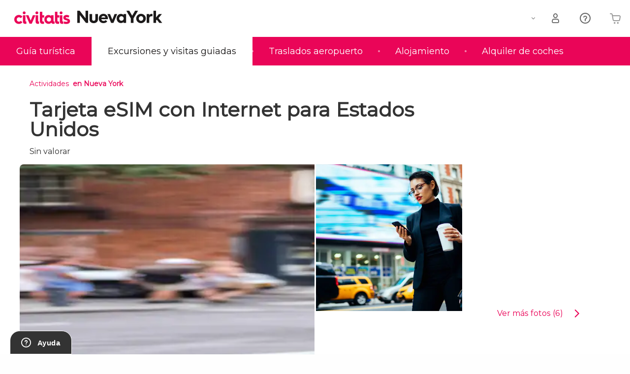

--- FILE ---
content_type: text/html;charset=UTF-8
request_url: https://www.nuevayork.net/actividades/tarjeta-esim-estados-unidos
body_size: 30669
content:
<!DOCTYPE html>
<html
    lang="es"
            data-lang="es"
    >
<head>
                <script type="text/javascript">window.gdprAppliesGlobally=true;(function(){function n(e){if(!window.frames[e]){if(document.body&&document.body.firstChild){var t=document.body;var r=document.createElement("iframe");r.style.display="none";r.name=e;r.title=e;}else{setTimeout(function(){n(e)},5)}}}function e(r,a,o,s,c){function e(e,t,r,n){if(typeof r!=="function"){return}if(!window[a]){window[a]=[]}var i=false;if(c){i=c(e,n,r)}if(!i){window[a].push({command:e,version:t,callback:r,parameter:n})}}e.stub=true;e.stubVersion=2;function t(n){if(!window[r]||window[r].stub!==true){return}if(!n.data){return}var i=typeof n.data==="string";var e;try{e=i?JSON.parse(n.data):n.data}catch(t){return}if(e[o]){var a=e[o];window[r](a.command,a.version,function(e,t){var r={};r[s]={returnValue:e,success:t,callId:a.callId};n.source.postMessage(i?JSON.stringify(r):r,"*")},a.parameter)}}if(typeof window[r]!=="function"){window[r]=e;if(window.addEventListener){window.addEventListener("message",t,false)}else{window.attachEvent("onmessage",t)}}}e("__uspapi","__uspapiBuffer","__uspapiCall","__uspapiReturn");n("__uspapiLocator");e("__tcfapi","__tcfapiBuffer","__tcfapiCall","__tcfapiReturn");n("__tcfapiLocator");(function(e){var i=document.createElement("script");i.id="spcloader";i.type="text/javascript";i["defer"]=true;i.charset="utf-8";var a="/didomi/"+e+"/loader.js?target="+document.location.hostname;if(window.didomiConfig&&window.didomiConfig.user){var o=window.didomiConfig.user;var s=o.country;var c=o.region;if(s){a=a+"&country="+s;if(c){a=a+"&region="+c}}};n.href=a;i.src=a;var d=document.getElementsByTagName("script")[0];d.parentNode.insertBefore(i,d)})("60ac3ba7-1ae5-42dc-be9a-50140ae6cea1")})();</script>
    <script type="text/javascript">
        window.didomiConfig = {
            languages: {
                enabled: ['es'],
                default: 'es'
            }
        };
        var updateDidomiClass = function () {
            if (Didomi.notice.isVisible()) {
                document.body.classList.add('is-didomi-visible'); 
            }
            else { 
                document.body.classList.remove('is-didomi-visible'); 
                
                if(typeof CivAPP !== 'undefined' && typeof CivAPP.Utils !== 'undefined' && typeof CivAPP.Utils.removeFixedElementsFromElement == 'function') {
                    CivAPP.Utils.removeFixedElementsFromElement();
                    $(window).off("resize.initZendeskFixDidomi");
                }
            }
        }
        window.didomiOnReady = window.didomiOnReady || [];
        window.didomiOnReady.push(function (Didomi) {
            updateDidomiClass();
        });
        window.didomiOnReady.push(function (Didomi) {
            Didomi.on('consent.changed',function () {
                setTimeout(function () {
                    updateDidomiClass();
                }, 200);
                consentPush();
                // The user consent status has changed
                if (typeof dataLayer !== 'undefined') {
                    dataLayer.push({
                        'event': 'consentUpdate'
                    });
                }
            });
            Didomi.on('notice.hidden',function () {
                setTimeout(function () {
                    updateDidomiClass();
                }, 200);
            });
            consentPush();
            // The user consent status has changed
            if (typeof dataLayer !== 'undefined') {
                dataLayer.push({
                    'event': 'consentInit'
                });
            }
        });

        if(typeof CivAPP !== 'undefined' && typeof CivAPP.Utils !== 'undefined' && typeof CivAPP.Utils.createCookie == 'function'){
            if(typeof(window.didomiState.didomiVendorsConsent) !== 'undefined' &&  CivAPP.Utils.readCookie('OptimizeEnabled') == null && 'true' == 'true'){
                var enabled = false;
                var vendorToSearch = 'c:googleana-W4pwUnkt';
                var acceptedVendors = window.didomiState.didomiVendorsConsent.split(",");
                for(var i = 0; i < acceptedVendors.length; i++){
                    if(acceptedVendors[i] == vendorToSearch){
                        enabled = true;
                    }
                }
                CivAPP.Utils.createCookie('OptimizeEnabled', enabled, 30);
            }
        }

        function consentPush()
        {
            var enabled = false;
            var vendorFound = false;
            var vendorToSearch = 'c:optimizely-i4R9Tawr';
            var acceptedVendors = window.didomiState.didomiVendorsConsent.split(",");

            for(var i = 0; i < acceptedVendors.length; i++){
                if(acceptedVendors[i] === vendorToSearch){
                    vendorFound = true;
                    break;
                }
            }

            if (vendorFound) {
                window.optimizely = window.optimizely || [];
                window.optimizely.push({
                    "type": "sendEvents"
                });
            } else {
                window.optimizely = window.optimizely || [];
                window.optimizely.push({
                    "type": "holdEvents"
                });
            }
            
            if(typeof CivAPP !== 'undefined' && typeof CivAPP.Utils !== 'undefined' && typeof CivAPP.Utils.createCookie == 'function'){
                CivAPP.Utils.createCookie('OptimizeEnabled', enabled, 30);
            }
            
            // The SDK is done loading, check the consent status of the user
            //const AllStatus = Didomi.getUserConsentStatusForAll();
            //dataLayer.push({'DidomiStatus': AllStatus});
            if (typeof dataLayer !== 'undefined') {
                dataLayer.push({
                    'DidomiStatus': {
                        // Didomi variables
                        'GDPRApplies': typeof(window.didomiState.didomiGDPRApplies) !== 'undefined' ? window.didomiState.didomiGDPRApplies : null,
                        'IABConsent': typeof(window.didomiState.didomiIABConsent) !== 'undefined' ? window.didomiState.didomiIABConsent : null  ,
                        'VendorsConsent': typeof(window.didomiState.didomiVendorsConsent) !== 'undefined' ? window.didomiState.didomiVendorsConsent : null, //Socios aceptados
                        'VendorsConsentUnknown': typeof(window.didomiState.didomiVendorsConsentUnknown) !== 'undefined' ? window.didomiState.didomiVendorsConsentUnknown : null, //Socios sin estado
                        'VendorsConsentDenied': typeof(window.didomiState.didomiVendorsConsentDenied) !== 'undefined' ? window.didomiState.didomiVendorsConsentDenied : null, //Socios denegados
                        'PurposesConsent': typeof(window.didomiState.didomiPurposesConsent) !== 'undefined' ? window.didomiState.didomiPurposesConsent : null, //Categorias aceptadas
                        'PurposesConsentUnknown': typeof(window.didomiState.didomiPurposesConsentUnknown) !== 'undefined' ? window.didomiState.didomiPurposesConsentUnknown : null, //Categorias sin estado
                        'PurposesConsentDenied': typeof(window.didomiState.didomiPurposesConsentDenied) !== 'undefined' ? window.didomiState.didomiPurposesConsentDenied : null, //Categorias denegadas
                        'ExperimentId': typeof(window.didomiState.didomiExperimentId) !== 'undefined' ? window.didomiState.didomiExperimentId : null, //Id de experimento
                        'ExperimentUserGroup': typeof(window.didomiState.didomiExperimentUserGroup) !== 'undefined' ? window.didomiState.didomiExperimentUserGroup : null //Grupo de experimento
                    }
                }
            );
            }
        }
    </script>
            <script>
    dataLayer = window.dataLayer || [];
    dataLayer.push({
        'pageLanguage': 'es',
        'geoCode': 'US',
    });
</script>
    <script>
        window.gtmEnabled = true;
    </script>
    <script>
        (function (w, d, s, l, i) {w[l] = w[l] || [];w[l].push({'gtm.start': new Date().getTime(), event: 'gtm.js'});var f = d.getElementsByTagName(s)[0], j = d.createElement(s), dl = l != 'dataLayer' ? '&l=' + l : '';j.defer = true;j.src = '/gtm/gtm.js?id=' + i + dl;
        j.addEventListener('load', function() {
            var _ge = new CustomEvent('gtm_loaded', { bubbles: true });
            d.dispatchEvent(_ge);
        });

        j.addEventListener('error', function(event) {
            var errorMessage = 'Script load error - URL: ' + event.target.src;
            var _ge = new CustomEvent('gtm_error', { 
                bubbles: true, 
                detail: errorMessage 
            });

            d.dispatchEvent(_ge);
        });

        f.parentNode.insertBefore(j, f);})(window, document, 'script', 'dataLayer', '');
    </script>


    
    <script>
        var showConfirmationTags = true;
        var GTMData = {"event":"productView","ecommerce":{"navigationCurrency":"USD","currencyCode":"EUR","impressions":[{"id":131181,"name":"Tarjeta eSIM con Internet para Estados Unidos","price":6.3,"brand":26155,"category":"Servicios adicionales","position":0,"url":"https:\/\/www.civitatis.com\/es\/nueva-york\/tarjeta-esim-estados-unidos","list":"Nueva York"},{"id":480,"name":"Tour de Los Angeles al completo","price":23.75,"brand":180,"category":"Visitas guiadas y free tours","position":1,"url":"https:\/\/www.civitatis.com\/es\/los-angeles\/tour-los-angeles","list":"Los Angeles"},{"id":39094,"name":"Tour por los estudios Warner Bros. de Hollywood","price":16.72,"brand":8758,"category":"Visitas guiadas y free tours","position":2,"url":"https:\/\/www.civitatis.com\/es\/los-angeles\/tour-warner-bros-studio","list":"Los Angeles"},{"id":20485,"name":"Entrada a Universal Studios Hollywood","price":20.85,"brand":3961,"category":"Entradas","position":3,"url":"https:\/\/www.civitatis.com\/es\/los-angeles\/entrada-universal-studios-hollywood","list":"Los Angeles"}],"detail":{"products":[{"id":131181,"name":"Tarjeta eSIM con Internet para Estados Unidos","price":6.3,"brand":26155,"category":"Servicios adicionales","position":0,"url":"https:\/\/www.civitatis.com\/es\/nueva-york\/tarjeta-esim-estados-unidos","list":"Nueva York","list_id":"8","category2":0,"category3":1,"category4":"75","dimension44":"Nueva York","dimension32":31.5}]},"is_from_guide":true,"guide_name":"nuevayork.net"}};
    </script>

    <script>
        var GTMDataImpresion = {"event":"productImpression","ecommerce":{"navigationCurrency":"USD","currencyCode":"EUR","impressions":[{"id":480,"name":"Tour de Los Angeles al completo","price":23.75,"brand":180,"category":"Visitas guiadas y free tours","position":0,"url":"https:\/\/www.civitatis.com\/es\/los-angeles\/tour-los-angeles","list":"Los Angeles","list_id":"70","category2":0,"category3":1,"category4":"75","dimension32":118.75},{"id":39094,"name":"Tour por los estudios Warner Bros. de Hollywood","price":16.72,"brand":8758,"category":"Visitas guiadas y free tours","position":1,"url":"https:\/\/www.civitatis.com\/es\/los-angeles\/tour-warner-bros-studio","list":"Los Angeles","list_id":"70","category2":0,"category3":1,"category4":"75","dimension32":73},{"id":20485,"name":"Entrada a Universal Studios Hollywood","price":20.85,"brand":3961,"category":"Entradas","position":2,"url":"https:\/\/www.civitatis.com\/es\/los-angeles\/entrada-universal-studios-hollywood","list":"Los Angeles","list_id":"70","category2":0,"category3":1,"category4":"75","dimension32":109}],"is_from_guide":true,"guide_name":"nuevayork.net"}};
    </script>


    <meta name="sitewide-event" content="[base64]">

    <meta name="channel-event" content="IntcImV2ZW50XCI6XCJjaGFubmVsXCIsXCJjaGFubmVsXCI6e1wiYWZmaWxpYXRlX2lkXCI6XCJcIixcImFnZW5jeV9pZFwiOlwiXCJ9fSI=">

    <meta name="user-event" content="IntcImV2ZW50XCI6XCJ1c2VyXCIsXCJ1c2VyXCI6e1wibG9naW5fc3RhdHVzXCI6XCJcIixcImNsaWVudF9pZFwiOm51bGwsXCJ1c2VySWRcIjpcIlwiLFwidXNlcl9jaXZpdGF0aXNJRFwiOlwiXCIsXCJ1c2VyX3ByZXZpb3VzXCI6bnVsbH19Ig==">

            
    
                            <title>Tarjeta eSIM con Internet para Estados Unidos, Nueva York</title>
                            <meta name="title" content="Tarjeta eSIM con Internet para Estados Unidos, Nueva York" />
            <meta name="description" content="Si vuestro móvil es compatible con la eSIM, con esta tarjeta tendréis acceso a Internet&amp;nbsp;en Estados Unidos. ¡Viajar conectados nunca fue tan fácil!" />
                <meta name="keywords" content="tarjeta esim internet, tarjeta esim internet estados unidos, tarjeta esim internet nueva york, tarjeta sim internet estados unidos, tarjeta sim internet nueva york, tarjeta sim estados unidos, tarjeta sim nueva york" />
        <meta name="format-detection" content="telephone=no">
    <meta http-equiv="Content-Type" content="text/html; charset=utf-8" />
    <meta name="author" content="Ivanka Garcia Mancebo">
    <meta name="revisit-after" content="30" />
    <meta name="robots" content="noindex, follow" />
    <meta name="viewport" content="width=device-width,initial-scale=1.0,minimum-scale=1.0,maximum-scale=5.0,user-scalable=yes"/>
    <meta http-equiv="x-ua-compatible" content="ie=edge"><script type="text/javascript">(window.NREUM||(NREUM={})).init={privacy:{cookies_enabled:true},ajax:{deny_list:[]},session_trace:{sampling_rate:0.0,mode:"FIXED_RATE",enabled:true,error_sampling_rate:0.0},feature_flags:["soft_nav"],distributed_tracing:{enabled:true}};(window.NREUM||(NREUM={})).loader_config={agentID:"1835116595",accountID:"806379",trustKey:"806379",licenseKey:"9bf0b81ab3",applicationID:"1664103153",browserID:"1835116595"};;/*! For license information please see nr-loader-rum-1.308.0.min.js.LICENSE.txt */
(()=>{var e,t,r={163:(e,t,r)=>{"use strict";r.d(t,{j:()=>E});var n=r(384),i=r(1741);var a=r(2555);r(860).K7.genericEvents;const s="experimental.resources",o="register",c=e=>{if(!e||"string"!=typeof e)return!1;try{document.createDocumentFragment().querySelector(e)}catch{return!1}return!0};var d=r(2614),u=r(944),l=r(8122);const f="[data-nr-mask]",g=e=>(0,l.a)(e,(()=>{const e={feature_flags:[],experimental:{allow_registered_children:!1,resources:!1},mask_selector:"*",block_selector:"[data-nr-block]",mask_input_options:{color:!1,date:!1,"datetime-local":!1,email:!1,month:!1,number:!1,range:!1,search:!1,tel:!1,text:!1,time:!1,url:!1,week:!1,textarea:!1,select:!1,password:!0}};return{ajax:{deny_list:void 0,block_internal:!0,enabled:!0,autoStart:!0},api:{get allow_registered_children(){return e.feature_flags.includes(o)||e.experimental.allow_registered_children},set allow_registered_children(t){e.experimental.allow_registered_children=t},duplicate_registered_data:!1},browser_consent_mode:{enabled:!1},distributed_tracing:{enabled:void 0,exclude_newrelic_header:void 0,cors_use_newrelic_header:void 0,cors_use_tracecontext_headers:void 0,allowed_origins:void 0},get feature_flags(){return e.feature_flags},set feature_flags(t){e.feature_flags=t},generic_events:{enabled:!0,autoStart:!0},harvest:{interval:30},jserrors:{enabled:!0,autoStart:!0},logging:{enabled:!0,autoStart:!0},metrics:{enabled:!0,autoStart:!0},obfuscate:void 0,page_action:{enabled:!0},page_view_event:{enabled:!0,autoStart:!0},page_view_timing:{enabled:!0,autoStart:!0},performance:{capture_marks:!1,capture_measures:!1,capture_detail:!0,resources:{get enabled(){return e.feature_flags.includes(s)||e.experimental.resources},set enabled(t){e.experimental.resources=t},asset_types:[],first_party_domains:[],ignore_newrelic:!0}},privacy:{cookies_enabled:!0},proxy:{assets:void 0,beacon:void 0},session:{expiresMs:d.wk,inactiveMs:d.BB},session_replay:{autoStart:!0,enabled:!1,preload:!1,sampling_rate:10,error_sampling_rate:100,collect_fonts:!1,inline_images:!1,fix_stylesheets:!0,mask_all_inputs:!0,get mask_text_selector(){return e.mask_selector},set mask_text_selector(t){c(t)?e.mask_selector="".concat(t,",").concat(f):""===t||null===t?e.mask_selector=f:(0,u.R)(5,t)},get block_class(){return"nr-block"},get ignore_class(){return"nr-ignore"},get mask_text_class(){return"nr-mask"},get block_selector(){return e.block_selector},set block_selector(t){c(t)?e.block_selector+=",".concat(t):""!==t&&(0,u.R)(6,t)},get mask_input_options(){return e.mask_input_options},set mask_input_options(t){t&&"object"==typeof t?e.mask_input_options={...t,password:!0}:(0,u.R)(7,t)}},session_trace:{enabled:!0,autoStart:!0},soft_navigations:{enabled:!0,autoStart:!0},spa:{enabled:!0,autoStart:!0},ssl:void 0,user_actions:{enabled:!0,elementAttributes:["id","className","tagName","type"]}}})());var p=r(6154),m=r(9324);let h=0;const v={buildEnv:m.F3,distMethod:m.Xs,version:m.xv,originTime:p.WN},b={consented:!1},y={appMetadata:{},get consented(){return this.session?.state?.consent||b.consented},set consented(e){b.consented=e},customTransaction:void 0,denyList:void 0,disabled:!1,harvester:void 0,isolatedBacklog:!1,isRecording:!1,loaderType:void 0,maxBytes:3e4,obfuscator:void 0,onerror:void 0,ptid:void 0,releaseIds:{},session:void 0,timeKeeper:void 0,registeredEntities:[],jsAttributesMetadata:{bytes:0},get harvestCount(){return++h}},_=e=>{const t=(0,l.a)(e,y),r=Object.keys(v).reduce((e,t)=>(e[t]={value:v[t],writable:!1,configurable:!0,enumerable:!0},e),{});return Object.defineProperties(t,r)};var w=r(5701);const x=e=>{const t=e.startsWith("http");e+="/",r.p=t?e:"https://"+e};var R=r(7836),k=r(3241);const A={accountID:void 0,trustKey:void 0,agentID:void 0,licenseKey:void 0,applicationID:void 0,xpid:void 0},S=e=>(0,l.a)(e,A),T=new Set;function E(e,t={},r,s){let{init:o,info:c,loader_config:d,runtime:u={},exposed:l=!0}=t;if(!c){const e=(0,n.pV)();o=e.init,c=e.info,d=e.loader_config}e.init=g(o||{}),e.loader_config=S(d||{}),c.jsAttributes??={},p.bv&&(c.jsAttributes.isWorker=!0),e.info=(0,a.D)(c);const f=e.init,m=[c.beacon,c.errorBeacon];T.has(e.agentIdentifier)||(f.proxy.assets&&(x(f.proxy.assets),m.push(f.proxy.assets)),f.proxy.beacon&&m.push(f.proxy.beacon),e.beacons=[...m],function(e){const t=(0,n.pV)();Object.getOwnPropertyNames(i.W.prototype).forEach(r=>{const n=i.W.prototype[r];if("function"!=typeof n||"constructor"===n)return;let a=t[r];e[r]&&!1!==e.exposed&&"micro-agent"!==e.runtime?.loaderType&&(t[r]=(...t)=>{const n=e[r](...t);return a?a(...t):n})})}(e),(0,n.US)("activatedFeatures",w.B)),u.denyList=[...f.ajax.deny_list||[],...f.ajax.block_internal?m:[]],u.ptid=e.agentIdentifier,u.loaderType=r,e.runtime=_(u),T.has(e.agentIdentifier)||(e.ee=R.ee.get(e.agentIdentifier),e.exposed=l,(0,k.W)({agentIdentifier:e.agentIdentifier,drained:!!w.B?.[e.agentIdentifier],type:"lifecycle",name:"initialize",feature:void 0,data:e.config})),T.add(e.agentIdentifier)}},384:(e,t,r)=>{"use strict";r.d(t,{NT:()=>s,US:()=>u,Zm:()=>o,bQ:()=>d,dV:()=>c,pV:()=>l});var n=r(6154),i=r(1863),a=r(1910);const s={beacon:"bam.nr-data.net",errorBeacon:"bam.nr-data.net"};function o(){return n.gm.NREUM||(n.gm.NREUM={}),void 0===n.gm.newrelic&&(n.gm.newrelic=n.gm.NREUM),n.gm.NREUM}function c(){let e=o();return e.o||(e.o={ST:n.gm.setTimeout,SI:n.gm.setImmediate||n.gm.setInterval,CT:n.gm.clearTimeout,XHR:n.gm.XMLHttpRequest,REQ:n.gm.Request,EV:n.gm.Event,PR:n.gm.Promise,MO:n.gm.MutationObserver,FETCH:n.gm.fetch,WS:n.gm.WebSocket},(0,a.i)(...Object.values(e.o))),e}function d(e,t){let r=o();r.initializedAgents??={},t.initializedAt={ms:(0,i.t)(),date:new Date},r.initializedAgents[e]=t}function u(e,t){o()[e]=t}function l(){return function(){let e=o();const t=e.info||{};e.info={beacon:s.beacon,errorBeacon:s.errorBeacon,...t}}(),function(){let e=o();const t=e.init||{};e.init={...t}}(),c(),function(){let e=o();const t=e.loader_config||{};e.loader_config={...t}}(),o()}},782:(e,t,r)=>{"use strict";r.d(t,{T:()=>n});const n=r(860).K7.pageViewTiming},860:(e,t,r)=>{"use strict";r.d(t,{$J:()=>u,K7:()=>c,P3:()=>d,XX:()=>i,Yy:()=>o,df:()=>a,qY:()=>n,v4:()=>s});const n="events",i="jserrors",a="browser/blobs",s="rum",o="browser/logs",c={ajax:"ajax",genericEvents:"generic_events",jserrors:i,logging:"logging",metrics:"metrics",pageAction:"page_action",pageViewEvent:"page_view_event",pageViewTiming:"page_view_timing",sessionReplay:"session_replay",sessionTrace:"session_trace",softNav:"soft_navigations",spa:"spa"},d={[c.pageViewEvent]:1,[c.pageViewTiming]:2,[c.metrics]:3,[c.jserrors]:4,[c.spa]:5,[c.ajax]:6,[c.sessionTrace]:7,[c.softNav]:8,[c.sessionReplay]:9,[c.logging]:10,[c.genericEvents]:11},u={[c.pageViewEvent]:s,[c.pageViewTiming]:n,[c.ajax]:n,[c.spa]:n,[c.softNav]:n,[c.metrics]:i,[c.jserrors]:i,[c.sessionTrace]:a,[c.sessionReplay]:a,[c.logging]:o,[c.genericEvents]:"ins"}},944:(e,t,r)=>{"use strict";r.d(t,{R:()=>i});var n=r(3241);function i(e,t){"function"==typeof console.debug&&(console.debug("New Relic Warning: https://github.com/newrelic/newrelic-browser-agent/blob/main/docs/warning-codes.md#".concat(e),t),(0,n.W)({agentIdentifier:null,drained:null,type:"data",name:"warn",feature:"warn",data:{code:e,secondary:t}}))}},1687:(e,t,r)=>{"use strict";r.d(t,{Ak:()=>d,Ze:()=>f,x3:()=>u});var n=r(3241),i=r(7836),a=r(3606),s=r(860),o=r(2646);const c={};function d(e,t){const r={staged:!1,priority:s.P3[t]||0};l(e),c[e].get(t)||c[e].set(t,r)}function u(e,t){e&&c[e]&&(c[e].get(t)&&c[e].delete(t),p(e,t,!1),c[e].size&&g(e))}function l(e){if(!e)throw new Error("agentIdentifier required");c[e]||(c[e]=new Map)}function f(e="",t="feature",r=!1){if(l(e),!e||!c[e].get(t)||r)return p(e,t);c[e].get(t).staged=!0,g(e)}function g(e){const t=Array.from(c[e]);t.every(([e,t])=>t.staged)&&(t.sort((e,t)=>e[1].priority-t[1].priority),t.forEach(([t])=>{c[e].delete(t),p(e,t)}))}function p(e,t,r=!0){const s=e?i.ee.get(e):i.ee,c=a.i.handlers;if(!s.aborted&&s.backlog&&c){if((0,n.W)({agentIdentifier:e,type:"lifecycle",name:"drain",feature:t}),r){const e=s.backlog[t],r=c[t];if(r){for(let t=0;e&&t<e.length;++t)m(e[t],r);Object.entries(r).forEach(([e,t])=>{Object.values(t||{}).forEach(t=>{t[0]?.on&&t[0]?.context()instanceof o.y&&t[0].on(e,t[1])})})}}s.isolatedBacklog||delete c[t],s.backlog[t]=null,s.emit("drain-"+t,[])}}function m(e,t){var r=e[1];Object.values(t[r]||{}).forEach(t=>{var r=e[0];if(t[0]===r){var n=t[1],i=e[3],a=e[2];n.apply(i,a)}})}},1738:(e,t,r)=>{"use strict";r.d(t,{U:()=>g,Y:()=>f});var n=r(3241),i=r(9908),a=r(1863),s=r(944),o=r(5701),c=r(3969),d=r(8362),u=r(860),l=r(4261);function f(e,t,r,a){const f=a||r;!f||f[e]&&f[e]!==d.d.prototype[e]||(f[e]=function(){(0,i.p)(c.xV,["API/"+e+"/called"],void 0,u.K7.metrics,r.ee),(0,n.W)({agentIdentifier:r.agentIdentifier,drained:!!o.B?.[r.agentIdentifier],type:"data",name:"api",feature:l.Pl+e,data:{}});try{return t.apply(this,arguments)}catch(e){(0,s.R)(23,e)}})}function g(e,t,r,n,s){const o=e.info;null===r?delete o.jsAttributes[t]:o.jsAttributes[t]=r,(s||null===r)&&(0,i.p)(l.Pl+n,[(0,a.t)(),t,r],void 0,"session",e.ee)}},1741:(e,t,r)=>{"use strict";r.d(t,{W:()=>a});var n=r(944),i=r(4261);class a{#e(e,...t){if(this[e]!==a.prototype[e])return this[e](...t);(0,n.R)(35,e)}addPageAction(e,t){return this.#e(i.hG,e,t)}register(e){return this.#e(i.eY,e)}recordCustomEvent(e,t){return this.#e(i.fF,e,t)}setPageViewName(e,t){return this.#e(i.Fw,e,t)}setCustomAttribute(e,t,r){return this.#e(i.cD,e,t,r)}noticeError(e,t){return this.#e(i.o5,e,t)}setUserId(e,t=!1){return this.#e(i.Dl,e,t)}setApplicationVersion(e){return this.#e(i.nb,e)}setErrorHandler(e){return this.#e(i.bt,e)}addRelease(e,t){return this.#e(i.k6,e,t)}log(e,t){return this.#e(i.$9,e,t)}start(){return this.#e(i.d3)}finished(e){return this.#e(i.BL,e)}recordReplay(){return this.#e(i.CH)}pauseReplay(){return this.#e(i.Tb)}addToTrace(e){return this.#e(i.U2,e)}setCurrentRouteName(e){return this.#e(i.PA,e)}interaction(e){return this.#e(i.dT,e)}wrapLogger(e,t,r){return this.#e(i.Wb,e,t,r)}measure(e,t){return this.#e(i.V1,e,t)}consent(e){return this.#e(i.Pv,e)}}},1863:(e,t,r)=>{"use strict";function n(){return Math.floor(performance.now())}r.d(t,{t:()=>n})},1910:(e,t,r)=>{"use strict";r.d(t,{i:()=>a});var n=r(944);const i=new Map;function a(...e){return e.every(e=>{if(i.has(e))return i.get(e);const t="function"==typeof e?e.toString():"",r=t.includes("[native code]"),a=t.includes("nrWrapper");return r||a||(0,n.R)(64,e?.name||t),i.set(e,r),r})}},2555:(e,t,r)=>{"use strict";r.d(t,{D:()=>o,f:()=>s});var n=r(384),i=r(8122);const a={beacon:n.NT.beacon,errorBeacon:n.NT.errorBeacon,licenseKey:void 0,applicationID:void 0,sa:void 0,queueTime:void 0,applicationTime:void 0,ttGuid:void 0,user:void 0,account:void 0,product:void 0,extra:void 0,jsAttributes:{},userAttributes:void 0,atts:void 0,transactionName:void 0,tNamePlain:void 0};function s(e){try{return!!e.licenseKey&&!!e.errorBeacon&&!!e.applicationID}catch(e){return!1}}const o=e=>(0,i.a)(e,a)},2614:(e,t,r)=>{"use strict";r.d(t,{BB:()=>s,H3:()=>n,g:()=>d,iL:()=>c,tS:()=>o,uh:()=>i,wk:()=>a});const n="NRBA",i="SESSION",a=144e5,s=18e5,o={STARTED:"session-started",PAUSE:"session-pause",RESET:"session-reset",RESUME:"session-resume",UPDATE:"session-update"},c={SAME_TAB:"same-tab",CROSS_TAB:"cross-tab"},d={OFF:0,FULL:1,ERROR:2}},2646:(e,t,r)=>{"use strict";r.d(t,{y:()=>n});class n{constructor(e){this.contextId=e}}},2843:(e,t,r)=>{"use strict";r.d(t,{G:()=>a,u:()=>i});var n=r(3878);function i(e,t=!1,r,i){(0,n.DD)("visibilitychange",function(){if(t)return void("hidden"===document.visibilityState&&e());e(document.visibilityState)},r,i)}function a(e,t,r){(0,n.sp)("pagehide",e,t,r)}},3241:(e,t,r)=>{"use strict";r.d(t,{W:()=>a});var n=r(6154);const i="newrelic";function a(e={}){try{n.gm.dispatchEvent(new CustomEvent(i,{detail:e}))}catch(e){}}},3606:(e,t,r)=>{"use strict";r.d(t,{i:()=>a});var n=r(9908);a.on=s;var i=a.handlers={};function a(e,t,r,a){s(a||n.d,i,e,t,r)}function s(e,t,r,i,a){a||(a="feature"),e||(e=n.d);var s=t[a]=t[a]||{};(s[r]=s[r]||[]).push([e,i])}},3878:(e,t,r)=>{"use strict";function n(e,t){return{capture:e,passive:!1,signal:t}}function i(e,t,r=!1,i){window.addEventListener(e,t,n(r,i))}function a(e,t,r=!1,i){document.addEventListener(e,t,n(r,i))}r.d(t,{DD:()=>a,jT:()=>n,sp:()=>i})},3969:(e,t,r)=>{"use strict";r.d(t,{TZ:()=>n,XG:()=>o,rs:()=>i,xV:()=>s,z_:()=>a});const n=r(860).K7.metrics,i="sm",a="cm",s="storeSupportabilityMetrics",o="storeEventMetrics"},4234:(e,t,r)=>{"use strict";r.d(t,{W:()=>a});var n=r(7836),i=r(1687);class a{constructor(e,t){this.agentIdentifier=e,this.ee=n.ee.get(e),this.featureName=t,this.blocked=!1}deregisterDrain(){(0,i.x3)(this.agentIdentifier,this.featureName)}}},4261:(e,t,r)=>{"use strict";r.d(t,{$9:()=>d,BL:()=>o,CH:()=>g,Dl:()=>_,Fw:()=>y,PA:()=>h,Pl:()=>n,Pv:()=>k,Tb:()=>l,U2:()=>a,V1:()=>R,Wb:()=>x,bt:()=>b,cD:()=>v,d3:()=>w,dT:()=>c,eY:()=>p,fF:()=>f,hG:()=>i,k6:()=>s,nb:()=>m,o5:()=>u});const n="api-",i="addPageAction",a="addToTrace",s="addRelease",o="finished",c="interaction",d="log",u="noticeError",l="pauseReplay",f="recordCustomEvent",g="recordReplay",p="register",m="setApplicationVersion",h="setCurrentRouteName",v="setCustomAttribute",b="setErrorHandler",y="setPageViewName",_="setUserId",w="start",x="wrapLogger",R="measure",k="consent"},5289:(e,t,r)=>{"use strict";r.d(t,{GG:()=>s,Qr:()=>c,sB:()=>o});var n=r(3878),i=r(6389);function a(){return"undefined"==typeof document||"complete"===document.readyState}function s(e,t){if(a())return e();const r=(0,i.J)(e),s=setInterval(()=>{a()&&(clearInterval(s),r())},500);(0,n.sp)("load",r,t)}function o(e){if(a())return e();(0,n.DD)("DOMContentLoaded",e)}function c(e){if(a())return e();(0,n.sp)("popstate",e)}},5607:(e,t,r)=>{"use strict";r.d(t,{W:()=>n});const n=(0,r(9566).bz)()},5701:(e,t,r)=>{"use strict";r.d(t,{B:()=>a,t:()=>s});var n=r(3241);const i=new Set,a={};function s(e,t){const r=t.agentIdentifier;a[r]??={},e&&"object"==typeof e&&(i.has(r)||(t.ee.emit("rumresp",[e]),a[r]=e,i.add(r),(0,n.W)({agentIdentifier:r,loaded:!0,drained:!0,type:"lifecycle",name:"load",feature:void 0,data:e})))}},6154:(e,t,r)=>{"use strict";r.d(t,{OF:()=>c,RI:()=>i,WN:()=>u,bv:()=>a,eN:()=>l,gm:()=>s,mw:()=>o,sb:()=>d});var n=r(1863);const i="undefined"!=typeof window&&!!window.document,a="undefined"!=typeof WorkerGlobalScope&&("undefined"!=typeof self&&self instanceof WorkerGlobalScope&&self.navigator instanceof WorkerNavigator||"undefined"!=typeof globalThis&&globalThis instanceof WorkerGlobalScope&&globalThis.navigator instanceof WorkerNavigator),s=i?window:"undefined"!=typeof WorkerGlobalScope&&("undefined"!=typeof self&&self instanceof WorkerGlobalScope&&self||"undefined"!=typeof globalThis&&globalThis instanceof WorkerGlobalScope&&globalThis),o=Boolean("hidden"===s?.document?.visibilityState),c=/iPad|iPhone|iPod/.test(s.navigator?.userAgent),d=c&&"undefined"==typeof SharedWorker,u=((()=>{const e=s.navigator?.userAgent?.match(/Firefox[/\s](\d+\.\d+)/);Array.isArray(e)&&e.length>=2&&e[1]})(),Date.now()-(0,n.t)()),l=()=>"undefined"!=typeof PerformanceNavigationTiming&&s?.performance?.getEntriesByType("navigation")?.[0]?.responseStart},6389:(e,t,r)=>{"use strict";function n(e,t=500,r={}){const n=r?.leading||!1;let i;return(...r)=>{n&&void 0===i&&(e.apply(this,r),i=setTimeout(()=>{i=clearTimeout(i)},t)),n||(clearTimeout(i),i=setTimeout(()=>{e.apply(this,r)},t))}}function i(e){let t=!1;return(...r)=>{t||(t=!0,e.apply(this,r))}}r.d(t,{J:()=>i,s:()=>n})},6630:(e,t,r)=>{"use strict";r.d(t,{T:()=>n});const n=r(860).K7.pageViewEvent},7699:(e,t,r)=>{"use strict";r.d(t,{It:()=>a,KC:()=>o,No:()=>i,qh:()=>s});var n=r(860);const i=16e3,a=1e6,s="SESSION_ERROR",o={[n.K7.logging]:!0,[n.K7.genericEvents]:!1,[n.K7.jserrors]:!1,[n.K7.ajax]:!1}},7836:(e,t,r)=>{"use strict";r.d(t,{P:()=>o,ee:()=>c});var n=r(384),i=r(8990),a=r(2646),s=r(5607);const o="nr@context:".concat(s.W),c=function e(t,r){var n={},s={},u={},l=!1;try{l=16===r.length&&d.initializedAgents?.[r]?.runtime.isolatedBacklog}catch(e){}var f={on:p,addEventListener:p,removeEventListener:function(e,t){var r=n[e];if(!r)return;for(var i=0;i<r.length;i++)r[i]===t&&r.splice(i,1)},emit:function(e,r,n,i,a){!1!==a&&(a=!0);if(c.aborted&&!i)return;t&&a&&t.emit(e,r,n);var o=g(n);m(e).forEach(e=>{e.apply(o,r)});var d=v()[s[e]];d&&d.push([f,e,r,o]);return o},get:h,listeners:m,context:g,buffer:function(e,t){const r=v();if(t=t||"feature",f.aborted)return;Object.entries(e||{}).forEach(([e,n])=>{s[n]=t,t in r||(r[t]=[])})},abort:function(){f._aborted=!0,Object.keys(f.backlog).forEach(e=>{delete f.backlog[e]})},isBuffering:function(e){return!!v()[s[e]]},debugId:r,backlog:l?{}:t&&"object"==typeof t.backlog?t.backlog:{},isolatedBacklog:l};return Object.defineProperty(f,"aborted",{get:()=>{let e=f._aborted||!1;return e||(t&&(e=t.aborted),e)}}),f;function g(e){return e&&e instanceof a.y?e:e?(0,i.I)(e,o,()=>new a.y(o)):new a.y(o)}function p(e,t){n[e]=m(e).concat(t)}function m(e){return n[e]||[]}function h(t){return u[t]=u[t]||e(f,t)}function v(){return f.backlog}}(void 0,"globalEE"),d=(0,n.Zm)();d.ee||(d.ee=c)},8122:(e,t,r)=>{"use strict";r.d(t,{a:()=>i});var n=r(944);function i(e,t){try{if(!e||"object"!=typeof e)return(0,n.R)(3);if(!t||"object"!=typeof t)return(0,n.R)(4);const r=Object.create(Object.getPrototypeOf(t),Object.getOwnPropertyDescriptors(t)),a=0===Object.keys(r).length?e:r;for(let s in a)if(void 0!==e[s])try{if(null===e[s]){r[s]=null;continue}Array.isArray(e[s])&&Array.isArray(t[s])?r[s]=Array.from(new Set([...e[s],...t[s]])):"object"==typeof e[s]&&"object"==typeof t[s]?r[s]=i(e[s],t[s]):r[s]=e[s]}catch(e){r[s]||(0,n.R)(1,e)}return r}catch(e){(0,n.R)(2,e)}}},8362:(e,t,r)=>{"use strict";r.d(t,{d:()=>a});var n=r(9566),i=r(1741);class a extends i.W{agentIdentifier=(0,n.LA)(16)}},8374:(e,t,r)=>{r.nc=(()=>{try{return document?.currentScript?.nonce}catch(e){}return""})()},8990:(e,t,r)=>{"use strict";r.d(t,{I:()=>i});var n=Object.prototype.hasOwnProperty;function i(e,t,r){if(n.call(e,t))return e[t];var i=r();if(Object.defineProperty&&Object.keys)try{return Object.defineProperty(e,t,{value:i,writable:!0,enumerable:!1}),i}catch(e){}return e[t]=i,i}},9324:(e,t,r)=>{"use strict";r.d(t,{F3:()=>i,Xs:()=>a,xv:()=>n});const n="1.308.0",i="PROD",a="CDN"},9566:(e,t,r)=>{"use strict";r.d(t,{LA:()=>o,bz:()=>s});var n=r(6154);const i="xxxxxxxx-xxxx-4xxx-yxxx-xxxxxxxxxxxx";function a(e,t){return e?15&e[t]:16*Math.random()|0}function s(){const e=n.gm?.crypto||n.gm?.msCrypto;let t,r=0;return e&&e.getRandomValues&&(t=e.getRandomValues(new Uint8Array(30))),i.split("").map(e=>"x"===e?a(t,r++).toString(16):"y"===e?(3&a()|8).toString(16):e).join("")}function o(e){const t=n.gm?.crypto||n.gm?.msCrypto;let r,i=0;t&&t.getRandomValues&&(r=t.getRandomValues(new Uint8Array(e)));const s=[];for(var o=0;o<e;o++)s.push(a(r,i++).toString(16));return s.join("")}},9908:(e,t,r)=>{"use strict";r.d(t,{d:()=>n,p:()=>i});var n=r(7836).ee.get("handle");function i(e,t,r,i,a){a?(a.buffer([e],i),a.emit(e,t,r)):(n.buffer([e],i),n.emit(e,t,r))}}},n={};function i(e){var t=n[e];if(void 0!==t)return t.exports;var a=n[e]={exports:{}};return r[e](a,a.exports,i),a.exports}i.m=r,i.d=(e,t)=>{for(var r in t)i.o(t,r)&&!i.o(e,r)&&Object.defineProperty(e,r,{enumerable:!0,get:t[r]})},i.f={},i.e=e=>Promise.all(Object.keys(i.f).reduce((t,r)=>(i.f[r](e,t),t),[])),i.u=e=>"nr-rum-1.308.0.min.js",i.o=(e,t)=>Object.prototype.hasOwnProperty.call(e,t),e={},t="NRBA-1.308.0.PROD:",i.l=(r,n,a,s)=>{if(e[r])e[r].push(n);else{var o,c;if(void 0!==a)for(var d=document.getElementsByTagName("script"),u=0;u<d.length;u++){var l=d[u];if(l.getAttribute("src")==r||l.getAttribute("data-webpack")==t+a){o=l;break}}if(!o){c=!0;var f={296:"sha512-+MIMDsOcckGXa1EdWHqFNv7P+JUkd5kQwCBr3KE6uCvnsBNUrdSt4a/3/L4j4TxtnaMNjHpza2/erNQbpacJQA=="};(o=document.createElement("script")).charset="utf-8",i.nc&&o.setAttribute("nonce",i.nc),o.setAttribute("data-webpack",t+a),o.src=r,0!==o.src.indexOf(window.location.origin+"/")&&(o.crossOrigin="anonymous"),f[s]&&(o.integrity=f[s])}e[r]=[n];var g=(t,n)=>{o.onerror=o.onload=null,clearTimeout(p);var i=e[r];if(delete e[r],o.parentNode&&o.parentNode.removeChild(o),i&&i.forEach(e=>e(n)),t)return t(n)},p=setTimeout(g.bind(null,void 0,{type:"timeout",target:o}),12e4);o.onerror=g.bind(null,o.onerror),o.onload=g.bind(null,o.onload),c&&document.head.appendChild(o)}},i.r=e=>{"undefined"!=typeof Symbol&&Symbol.toStringTag&&Object.defineProperty(e,Symbol.toStringTag,{value:"Module"}),Object.defineProperty(e,"__esModule",{value:!0})},i.p="https://js-agent.newrelic.com/",(()=>{var e={374:0,840:0};i.f.j=(t,r)=>{var n=i.o(e,t)?e[t]:void 0;if(0!==n)if(n)r.push(n[2]);else{var a=new Promise((r,i)=>n=e[t]=[r,i]);r.push(n[2]=a);var s=i.p+i.u(t),o=new Error;i.l(s,r=>{if(i.o(e,t)&&(0!==(n=e[t])&&(e[t]=void 0),n)){var a=r&&("load"===r.type?"missing":r.type),s=r&&r.target&&r.target.src;o.message="Loading chunk "+t+" failed: ("+a+": "+s+")",o.name="ChunkLoadError",o.type=a,o.request=s,n[1](o)}},"chunk-"+t,t)}};var t=(t,r)=>{var n,a,[s,o,c]=r,d=0;if(s.some(t=>0!==e[t])){for(n in o)i.o(o,n)&&(i.m[n]=o[n]);if(c)c(i)}for(t&&t(r);d<s.length;d++)a=s[d],i.o(e,a)&&e[a]&&e[a][0](),e[a]=0},r=self["webpackChunk:NRBA-1.308.0.PROD"]=self["webpackChunk:NRBA-1.308.0.PROD"]||[];r.forEach(t.bind(null,0)),r.push=t.bind(null,r.push.bind(r))})(),(()=>{"use strict";i(8374);var e=i(8362),t=i(860);const r=Object.values(t.K7);var n=i(163);var a=i(9908),s=i(1863),o=i(4261),c=i(1738);var d=i(1687),u=i(4234),l=i(5289),f=i(6154),g=i(944),p=i(384);const m=e=>f.RI&&!0===e?.privacy.cookies_enabled;function h(e){return!!(0,p.dV)().o.MO&&m(e)&&!0===e?.session_trace.enabled}var v=i(6389),b=i(7699);class y extends u.W{constructor(e,t){super(e.agentIdentifier,t),this.agentRef=e,this.abortHandler=void 0,this.featAggregate=void 0,this.loadedSuccessfully=void 0,this.onAggregateImported=new Promise(e=>{this.loadedSuccessfully=e}),this.deferred=Promise.resolve(),!1===e.init[this.featureName].autoStart?this.deferred=new Promise((t,r)=>{this.ee.on("manual-start-all",(0,v.J)(()=>{(0,d.Ak)(e.agentIdentifier,this.featureName),t()}))}):(0,d.Ak)(e.agentIdentifier,t)}importAggregator(e,t,r={}){if(this.featAggregate)return;const n=async()=>{let n;await this.deferred;try{if(m(e.init)){const{setupAgentSession:t}=await i.e(296).then(i.bind(i,3305));n=t(e)}}catch(e){(0,g.R)(20,e),this.ee.emit("internal-error",[e]),(0,a.p)(b.qh,[e],void 0,this.featureName,this.ee)}try{if(!this.#t(this.featureName,n,e.init))return(0,d.Ze)(this.agentIdentifier,this.featureName),void this.loadedSuccessfully(!1);const{Aggregate:i}=await t();this.featAggregate=new i(e,r),e.runtime.harvester.initializedAggregates.push(this.featAggregate),this.loadedSuccessfully(!0)}catch(e){(0,g.R)(34,e),this.abortHandler?.(),(0,d.Ze)(this.agentIdentifier,this.featureName,!0),this.loadedSuccessfully(!1),this.ee&&this.ee.abort()}};f.RI?(0,l.GG)(()=>n(),!0):n()}#t(e,r,n){if(this.blocked)return!1;switch(e){case t.K7.sessionReplay:return h(n)&&!!r;case t.K7.sessionTrace:return!!r;default:return!0}}}var _=i(6630),w=i(2614),x=i(3241);class R extends y{static featureName=_.T;constructor(e){var t;super(e,_.T),this.setupInspectionEvents(e.agentIdentifier),t=e,(0,c.Y)(o.Fw,function(e,r){"string"==typeof e&&("/"!==e.charAt(0)&&(e="/"+e),t.runtime.customTransaction=(r||"http://custom.transaction")+e,(0,a.p)(o.Pl+o.Fw,[(0,s.t)()],void 0,void 0,t.ee))},t),this.importAggregator(e,()=>i.e(296).then(i.bind(i,3943)))}setupInspectionEvents(e){const t=(t,r)=>{t&&(0,x.W)({agentIdentifier:e,timeStamp:t.timeStamp,loaded:"complete"===t.target.readyState,type:"window",name:r,data:t.target.location+""})};(0,l.sB)(e=>{t(e,"DOMContentLoaded")}),(0,l.GG)(e=>{t(e,"load")}),(0,l.Qr)(e=>{t(e,"navigate")}),this.ee.on(w.tS.UPDATE,(t,r)=>{(0,x.W)({agentIdentifier:e,type:"lifecycle",name:"session",data:r})})}}class k extends e.d{constructor(e){var t;(super(),f.gm)?(this.features={},(0,p.bQ)(this.agentIdentifier,this),this.desiredFeatures=new Set(e.features||[]),this.desiredFeatures.add(R),(0,n.j)(this,e,e.loaderType||"agent"),t=this,(0,c.Y)(o.cD,function(e,r,n=!1){if("string"==typeof e){if(["string","number","boolean"].includes(typeof r)||null===r)return(0,c.U)(t,e,r,o.cD,n);(0,g.R)(40,typeof r)}else(0,g.R)(39,typeof e)},t),function(e){(0,c.Y)(o.Dl,function(t,r=!1){if("string"!=typeof t&&null!==t)return void(0,g.R)(41,typeof t);const n=e.info.jsAttributes["enduser.id"];r&&null!=n&&n!==t?(0,a.p)(o.Pl+"setUserIdAndResetSession",[t],void 0,"session",e.ee):(0,c.U)(e,"enduser.id",t,o.Dl,!0)},e)}(this),function(e){(0,c.Y)(o.nb,function(t){if("string"==typeof t||null===t)return(0,c.U)(e,"application.version",t,o.nb,!1);(0,g.R)(42,typeof t)},e)}(this),function(e){(0,c.Y)(o.d3,function(){e.ee.emit("manual-start-all")},e)}(this),function(e){(0,c.Y)(o.Pv,function(t=!0){if("boolean"==typeof t){if((0,a.p)(o.Pl+o.Pv,[t],void 0,"session",e.ee),e.runtime.consented=t,t){const t=e.features.page_view_event;t.onAggregateImported.then(e=>{const r=t.featAggregate;e&&!r.sentRum&&r.sendRum()})}}else(0,g.R)(65,typeof t)},e)}(this),this.run()):(0,g.R)(21)}get config(){return{info:this.info,init:this.init,loader_config:this.loader_config,runtime:this.runtime}}get api(){return this}run(){try{const e=function(e){const t={};return r.forEach(r=>{t[r]=!!e[r]?.enabled}),t}(this.init),n=[...this.desiredFeatures];n.sort((e,r)=>t.P3[e.featureName]-t.P3[r.featureName]),n.forEach(r=>{if(!e[r.featureName]&&r.featureName!==t.K7.pageViewEvent)return;if(r.featureName===t.K7.spa)return void(0,g.R)(67);const n=function(e){switch(e){case t.K7.ajax:return[t.K7.jserrors];case t.K7.sessionTrace:return[t.K7.ajax,t.K7.pageViewEvent];case t.K7.sessionReplay:return[t.K7.sessionTrace];case t.K7.pageViewTiming:return[t.K7.pageViewEvent];default:return[]}}(r.featureName).filter(e=>!(e in this.features));n.length>0&&(0,g.R)(36,{targetFeature:r.featureName,missingDependencies:n}),this.features[r.featureName]=new r(this)})}catch(e){(0,g.R)(22,e);for(const e in this.features)this.features[e].abortHandler?.();const t=(0,p.Zm)();delete t.initializedAgents[this.agentIdentifier]?.features,delete this.sharedAggregator;return t.ee.get(this.agentIdentifier).abort(),!1}}}var A=i(2843),S=i(782);class T extends y{static featureName=S.T;constructor(e){super(e,S.T),f.RI&&((0,A.u)(()=>(0,a.p)("docHidden",[(0,s.t)()],void 0,S.T,this.ee),!0),(0,A.G)(()=>(0,a.p)("winPagehide",[(0,s.t)()],void 0,S.T,this.ee)),this.importAggregator(e,()=>i.e(296).then(i.bind(i,2117))))}}var E=i(3969);class I extends y{static featureName=E.TZ;constructor(e){super(e,E.TZ),f.RI&&document.addEventListener("securitypolicyviolation",e=>{(0,a.p)(E.xV,["Generic/CSPViolation/Detected"],void 0,this.featureName,this.ee)}),this.importAggregator(e,()=>i.e(296).then(i.bind(i,9623)))}}new k({features:[R,T,I],loaderType:"lite"})})()})();</script>
            <meta name="theme-color" content="#f70759">
        <meta name="p:domain_verify" content="c7f46053b0b7b48b381542ef63ebe44e"/>
    <meta name="pinterest-rich-pin" content="false" />
            
    <link rel="preload" href="/f/fonts/civitatis-new-icons.woff2" as="font" type="font/woff2" crossorigin />
        <link rel="preload" href="/f/fonts/Montserrat-VF.woff2" as="font" type="font/woff2" crossorigin />
        <link rel="search" href="https://www.civitatis.com/opensearchdescription.xml" title="Civitatis – Visitas guiadas y excursiones en todo el mundo" type="application/opensearchdescription+xml">
                                
                                                                
            <link rel="preload" href="/f/estados-unidos/nueva-york/tarjeta-esim-estados-unidos-589x392.jpg" as="image" fetchpriority="high">
            
            
            <link rel="preload" href="/f/fonts/guias-new-texts-webfont-v2.woff2" as="font" type="font/woff2" crossorigin />
                        <link rel="apple-touch-icon" sizes="57x57" href="/f/estados-unidos/nueva-york/icon/apple-icon-57x57.png">
        <link rel="apple-touch-icon" sizes="60x60" href="/f/estados-unidos/nueva-york/icon/apple-icon-60x60.png">
        <link rel="apple-touch-icon" sizes="72x72" href="/f/estados-unidos/nueva-york/icon/apple-icon-72x72.png">
        <link rel="apple-touch-icon" sizes="76x76" href="/f/estados-unidos/nueva-york/icon/apple-icon-76x76.png">
        <link rel="apple-touch-icon" sizes="114x114" href="/f/estados-unidos/nueva-york/icon/apple-icon-114x114.png">
        <link rel="apple-touch-icon" sizes="120x120" href="/f/estados-unidos/nueva-york/icon/apple-icon-120x120.png">
        <link rel="apple-touch-icon" sizes="144x144" href="/f/estados-unidos/nueva-york/icon/apple-icon-144x144.png">
        <link rel="apple-touch-icon" sizes="152x152" href="/f/estados-unidos/nueva-york/icon/apple-icon-152x152.png">
        <link rel="apple-touch-icon" sizes="180x180" href="/f/estados-unidos/nueva-york/icon/apple-icon-180x180.png">
        <link rel="icon" type="image/png" href="/f/estados-unidos/nueva-york/icon/favicon-96x96.png">
        <link rel="icon" type="image/png" sizes="192x192"  href="/f/estados-unidos/nueva-york/icon/android-icon-192x192.png">
        <link rel="icon" type="image/png" sizes="32x32" href="/f/estados-unidos/nueva-york/icon/favicon-32x32.png">
        <link rel="icon" type="image/png" sizes="96x96" href="/f/estados-unidos/nueva-york/icon/favicon-96x96.png">
        <link rel="icon" type="image/png" sizes="16x16" href="/f/estados-unidos/nueva-york/icon/favicon-16x16.png">
        <meta name="msapplication-TileColor" content="#ffffff">
        <meta name="msapplication-TileImage" content="/f/estados-unidos/nueva-york/icon/ms-icon-144x144.png">
        <meta name="theme-color" content="#ffffff">
    
        
            <link rel="canonical" href="https://www.civitatis.com/es/nueva-york/tarjeta-esim-estados-unidos/"/>
    
        
    
                                                            <meta name="apple-itunes-app" content="app-id=956509899"/>
                                        
                                            
                                                            <link rel="manifest" href="/manifest.json">
                                    
                <script>
        var globalConfig = {
            jsVersion: '-66a3760e00342e4f256e6bdfa7cd1c37671a35b9.min.js',
            cssVersion: '-66a3760e00342e4f256e6bdfa7cd1c37671a35b9.min.css',
        }
    </script>

    
    

        
    <meta name="twitter:card" content="summary_large_image" />
    <meta name="twitter:site" content="@civitatis" />
    <meta name="twitter:description" content="Si vuestro móvil es compatible con la eSIM, con esta tarjeta tendréis acceso a Internet&amp;nbsp;en Estados Unidos. ¡Viajar conectados nunca fue tan fácil!" />
    <meta name="twitter:title" content="Tarjeta eSIM con Internet para Estados Unidos, Nueva York">
    <meta name="twitter:image" content="/f/estados-unidos/nueva-york/tarjeta-esim-estados-unidos-grid.jpg" />

    <meta property="og:title" content="Tarjeta eSIM con Internet para Estados Unidos, Nueva York" />
    <meta property="og:url" content="https://www.civitatis.com/es/nueva-york/tarjeta-esim-estados-unidos/" />
    <meta property="og:description" content="Si vuestro móvil es compatible con la eSIM, con esta tarjeta tendréis acceso a Internet&amp;nbsp;en Estados Unidos. ¡Viajar conectados nunca fue tan fácil!" />
    <meta property="og:image" content="/f/estados-unidos/nueva-york/tarjeta-esim-estados-unidos-grid.jpg" />
    <meta property="og:type" content="article" />
    <meta property="og:latitude" content="0" />
    <meta property="og:longitude" content="0" />

    








<script>
    var currency = 'USD';
    var fns = [];
    var  locale = 'es';
        var searchUrl = '/f/s/initialDestinations.js';
        var clickTrackerActive = "true";
            var clickTrackerUrl = "https://ct.{1}/setAffiliates";
                var clickTrackerAgUrl = "https://ct.{1}/setAgencies";
                var clickTrackerExUrl = "https://ct.{1}/setCobranding";
                var jsonWebToken = "eyJ0eXAiOiJKV1QiLCJhbGciOiJIUzI1NiJ9.eyJzdWIiOiJDaXZpdGF0aXMiLCJhdWQiOiJKV1RfQVVEIiwiaWF0IjoxNzY4NzI5NDY0LCJleHAiOjE3Njg3Mjk0OTR9.a85MEZJKL36xA_7I3_n5Vk3_UqKNgIFDA9WF3rOTeVU";
        var measureINP = false;
    var isMobileDevice = false;
</script>
<script defer type="text/javascript" charset="UTF-8" src="//www.civitatis.com/es/generateJStranslations/66a3760e00342e4f256e6bdfa7cd1c37671a35b9" crossorigin="anonymous"></script>

    <script type="text/javascript" charset="UTF-8" src="/f/js/vendor/jquery-66a3760e00342e4f256e6bdfa7cd1c37671a35b9.min.js" crossorigin="anonymous"></script>
    <script defer type="text/javascript" charset="UTF-8" src="/f/js/vendor/civitatisGuidesCommonVendor-66a3760e00342e4f256e6bdfa7cd1c37671a35b9.min.js" crossorigin="anonymous"></script>

            <script id="moment-vendor-script" defer type="text/javascript" src="/f/js/vendor/civMomentVendor-66a3760e00342e4f256e6bdfa7cd1c37671a35b9.min.js" crossorigin="anonymous"></script>
        <script id="select2-vendor-script" defer type="text/javascript" src="/f/js/vendor/civSelect2Vendor-66a3760e00342e4f256e6bdfa7cd1c37671a35b9.min.js" crossorigin="anonymous"></script>
        <script id="parsley-vendor-script" defer type="text/javascript" src="/f/js/vendor/civParsleyVendor-66a3760e00342e4f256e6bdfa7cd1c37671a35b9.min.js" crossorigin="anonymous"></script>
        <script id="civ-clndr-vendor-script" defer type="text/javascript" src="/f/js/vendor/clndrVendor-66a3760e00342e4f256e6bdfa7cd1c37671a35b9.min.js" crossorigin="anonymous"></script>
        <script id="owl-carousel-vendor-script" defer type="text/javascript" src="/f/js/vendor/civCarVendor-66a3760e00342e4f256e6bdfa7cd1c37671a35b9.min.js" crossorigin="anonymous"></script>
        <script id="extra-vendor-script" defer type="text/javascript" src="/f/js/vendor/civExtraVendor-66a3760e00342e4f256e6bdfa7cd1c37671a35b9.min.js" crossorigin="anonymous"></script>
        <script id="slider-helper-script" defer type="text/javascript" charset="UTF-8" src="/f/js/ext/sliderGuides-66a3760e00342e4f256e6bdfa7cd1c37671a35b9.min.js" crossorigin="anonymous"></script>
        <script id="a-view-slider-script" defer type="text/javascript" charset="UTF-8" src="/f/js/ext/aSliderGuides-66a3760e00342e4f256e6bdfa7cd1c37671a35b9.min.js" crossorigin="anonymous"></script>
        <script id="forms-helper-script" defer type="text/javascript" charset="UTF-8" src="/f/js/ext/FormsGuides-66a3760e00342e4f256e6bdfa7cd1c37671a35b9.min.js" crossorigin="anonymous"></script>
        <script id="calendar-helper-script" defer type="text/javascript" charset="UTF-8" src="/f/js/ext/calendarHelperGuides-66a3760e00342e4f256e6bdfa7cd1c37671a35b9.min.js" crossorigin="anonymous"></script>
        <script id="calendar-fetch-script" defer type="text/javascript" charset="UTF-8" src="/f/js/ext/calendarCFGFetchGuides-66a3760e00342e4f256e6bdfa7cd1c37671a35b9.min.js" crossorigin="anonymous"></script>
        <script id="confirm-util-helper-script" defer type="text/javascript" charset="UTF-8" src="/f/js/ext/ConfirmUtilHelperGuides-66a3760e00342e4f256e6bdfa7cd1c37671a35b9.min.js" crossorigin="anonymous"></script>
                    <script id="activity-detail-helper-script" defer type="text/javascript" charset="UTF-8" src="/f/js/ext/ActivityDetailLargeGuides-66a3760e00342e4f256e6bdfa7cd1c37671a35b9.min.js" crossorigin="anonymous"></script>
            <script id="slider-helper-script" defer type="text/javascript" charset="UTF-8" src="/f/js/ext/ActivityDetailCommonGuides-66a3760e00342e4f256e6bdfa7cd1c37671a35b9.min.js" crossorigin="anonymous"></script>
            <script id="slider-helper-script" defer type="text/javascript" charset="UTF-8" src="/f/js/ext/ActivityDetailLargeGuides-66a3760e00342e4f256e6bdfa7cd1c37671a35b9.min.js" crossorigin="anonymous"></script>
                        <script id="zendesk-helper-script" defer type="text/javascript" charset="UTF-8" src="/f/js/ext/ZendeskGuides-66a3760e00342e4f256e6bdfa7cd1c37671a35b9.min.js" crossorigin="anonymous"></script>
    




    <script defer type="text/javascript" charset="UTF-8" src="/f/js/civReactWeb-66a3760e00342e4f256e6bdfa7cd1c37671a35b9.min.js" crossorigin="anonymous"></script>

    <script defer type="text/javascript" src="/f/js/vendor/civitatisLottieVendor-66a3760e00342e4f256e6bdfa7cd1c37671a35b9.min.js" crossorigin="anonymous"></script>
    <script defer type="text/javascript" charset="UTF-8" src="/f/js/errorHandler-66a3760e00342e4f256e6bdfa7cd1c37671a35b9.min.js"></script>
    <script defer type="text/javascript" charset="UTF-8" src="/f/js/performanceHandler-66a3760e00342e4f256e6bdfa7cd1c37671a35b9.min.js" crossorigin="anonymous"></script>
            <script defer type="text/javascript" charset="UTF-8" src="/f/js/visitsCounterHandler-66a3760e00342e4f256e6bdfa7cd1c37671a35b9.min.js"></script>
            <script defer type="text/javascript" charset="UTF-8" id="utils-helper-script" src="/f/js/ext/UtilsHelperGuides-66a3760e00342e4f256e6bdfa7cd1c37671a35b9.min.js" crossorigin="anonymous"></script>
    <script defer type="text/javascript" charset="UTF-8" src="/f/js/ext/commonGuides-66a3760e00342e4f256e6bdfa7cd1c37671a35b9.min.js" crossorigin="anonymous"></script>

            <script id="inner-pages-helper-script" defer type="text/javascript" charset="UTF-8" src="/f/js/ext/guidesInnerPagesHelper-66a3760e00342e4f256e6bdfa7cd1c37671a35b9.min.js" crossorigin="anonymous"></script>
        <script defer type="text/javascript" src="/f/js/guides-66a3760e00342e4f256e6bdfa7cd1c37671a35b9.min.js" crossorigin="anonymous"></script>









                                

<link crossorigin="anonymous"  rel="preload" href="/f/fonts/Montserrat-VF.woff2" as="font" type="font/woff2" crossorigin />

<style>
    @font-face {
        font-family: 'montserrat';
        src: url('/f/fonts/Montserrat-VF.woff2') format('woff2-variations'),
        url('/f/fonts/montserrat-regular-webfont.woff') format('woff');
        font-style: normal;
        font-display: block;
    }
    body {
        /* font-weight: 200 1000;
        font-stretch: 25% 151%; */
        font-weight: 300;
        font-stretch: 100%;
    }
                    @font-face {
        font-family: 'guias-texts';
        src: url('/f/fonts/guias-new-texts-webfont-v2.woff2') format('woff2'),
        url('/f/fonts/guias-new-texts-webfont-v2.woff') format('woff');
        font-weight: 200;
        font-style: normal;
        font-display: swap;
    }
    .a-header__logo__city:before, .a-header__logo__civitatis:before {
        font-family: guias-texts;
    }
    </style>

<!-- isHome:  -->
<!-- isGuideHome:  -->
<!-- canonicalCitySlug: nueva-york -->







            <link crossorigin="anonymous"  rel="stylesheet" href="/f/css/guidesCommon-66a3760e00342e4f256e6bdfa7cd1c37671a35b9.min.css" media="all"/>
        <link crossorigin="anonymous"  rel="stylesheet" href="/f/css/guidesCommonExtra-66a3760e00342e4f256e6bdfa7cd1c37671a35b9.min.css" media="all"/>
        <link crossorigin="anonymous"  rel="stylesheet" href="/f/css/guidesActivityDetail-66a3760e00342e4f256e6bdfa7cd1c37671a35b9.min.css" media="all"/>
        <link crossorigin="anonymous"  rel="stylesheet" href="/f/css/civNew-66a3760e00342e4f256e6bdfa7cd1c37671a35b9.min.css" media="all"/>
    
            <link crossorigin="anonymous"  href="/f/css/nueva_york-66a3760e00342e4f256e6bdfa7cd1c37671a35b9.min.css" rel="stylesheet">
    

<link crossorigin="anonymous"  rel="stylesheet" href="/f/css/guidesPseoDistributive-66a3760e00342e4f256e6bdfa7cd1c37671a35b9.min.css"/>
<link crossorigin="anonymous"  rel="stylesheet" href="/f/css/guides/guidesFooter-66a3760e00342e4f256e6bdfa7cd1c37671a35b9.min.css"/>


                <style>
        :root {
            --main-color: #EA0558;
            --brand-color-for-gray-background: #D3074C;
            --text-color: #EA0558;
            --hover-color: #d3074c;
            --button-text-color: #ffffff;
        }
        </style>
    
                <script>
    if (location.host.indexOf('local') !== -1) {
        console.log('CARGADO EL FLAG isGTMNewModelEnabled .............................................');
    }
        if (location.host.indexOf('local') !== -1) {
        console.log('isGTMNewModelEnabled es true');
    }
    var isGTMNewModelEnabled = true;
    </script>    
    <script>
        dataLayer.push({
            'userID': '',
            'pageType': 'detail',
            'pageArea': 'activity',
            'productCurrency': 'USD',
            // countryId: 75,
            'productCountry': 'Estados Unidos',
            // cityId: 8,
            'productCity': 'Nueva York',
            'productId': 131181,
            'productName': 'Tarjeta eSIM con Internet para Estados Unidos',
            'productPrice': '31.5',

            'typology': 'actividad',

            'userLogin': 'no set',
            'pageCategory': 'no set',
            'pageSection': 'no set',
            'productCategory': 'no set',
            'productDateInicio': 'no set',
            'productDateFin': 'no set',
            'productDescription': 'no set',
            'productAdults': 'no set',
            'productChildren': 'no set',
        });

                var GTMNewModelAddToCart = {"event":"addToCart","ecommerce":{"navigationCurrency":"USD","currencyCode":"EUR","add":{"products":[{"id":131181,"name":"Tarjeta eSIM con Internet para Estados Unidos","price":6.3,"brand":26155,"category":"Servicios adicionales","url":"https:\/\/www.civitatis.com\/es\/nueva-york\/tarjeta-esim-estados-unidos","quantity":1,"list":"Nueva York","list_id":"8","category2":0,"category3":1,"category4":"75","dimension32":31.5}]},"is_from_guide":true,"guide_name":"nuevayork.net"}};
            </script>

        <script>
    window.appEnv = "production";
    window.auiVersion = '24a16c0b1101974e';
    window.gtmSentryDsn = "https\x3A\x2F\x2F36acfb63084d8f6dd15615608c7ef660\x40o425981.ingest.us.sentry.io\x2F4508875239194624";
    window.auiBaseUrl = "";
    window.brazeWebAPPId = "a19bd333\x2D6b8c\x2D44ef\x2Dac48\x2Dce61770091d3";

    document.addEventListener('DOMContentLoaded', function() {
        if (!window.appEnv) {
            window.appEnv = "production";
        }
        if (!window.auiVersion) {
            window.auiVersion = '24a16c0b1101974e';
        }
        if (!window.gtmSentryDsn) {
            window.gtmSentryDsn = "https\x3A\x2F\x2F36acfb63084d8f6dd15615608c7ef660\x40o425981.ingest.us.sentry.io\x2F4508875239194624";
        }
        if (!window.auiBaseUrl) {
            window.auiBaseUrl = "";
        }
        if(!window.clientIp) {
            window.clientIp = "3.15.155.33";
        }
        if (!window.brazeWebAPPId) {
            window.brazeWebAPPId = "a19bd333\x2D6b8c\x2D44ef\x2Dac48\x2Dce61770091d3";
        }
    });
    </script>
    	<script>
	    window.currencyCodes = [
	        	            "EUR",	        	            "USD",	        	            "GBP",	        	            "BRL",	        	            "MXN",	        	            "COP",	        	            "ARS",	        	            "CLP",	        	            "PEN"	        	    ];
	    document.addEventListener('DOMContentLoaded', function() {
	        if (!window.currencyCodes) {
	            window.currencyCodes = [
	                	                    "EUR",	                	                    "USD",	                	                    "GBP",	                	                    "BRL",	                	                    "MXN",	                	                    "COP",	                	                    "ARS",	                	                    "CLP",	                	                    "PEN"	                	            ];
	        }
	    });
	</script>

	<script>
	    window.languageCodes = [
	        	            "es",	        	            "en",	        	            "fr",	        	            "pt",	        	            "it",	        	            "mx",	        	            "ar",	        	            "br"	        	    ];
        document.addEventListener('DOMContentLoaded', function() {
	        if (!window.languageCodes) {
	            window.languageCodes = [
                                            "es",                                            "en",                                            "fr",                                            "pt",                                            "it",                                            "mx",                                            "ar",                                            "br"                    	            ];
	        }
	    });
	</script>
	
</head>



    
        




<body class="js-booking-ok guide-not-guide page-activity-details _r-mq-all _r-mq-n-l _b-view _b-view-mob --price-medium _price-USD is-guide   --old-design ">
        

    <div>
                    <a href="#" class="o-zendesk-aux" id="zendeskAux" title="Ayuda">
                <div class="m-zendesk-aux__help">
                    <span class="m-zendesk-aux__icon">
                        Icono ayuda
                    </span>
                    <span>Ayuda</span>
                </div>
                <div class="u-loading js-hide">
                </div>
            </a>
                    </div>

    <script>
        window.zendeskMessagingActive = false;
    </script>
            <div id="sideBarTestABComponent"></div>
    <header class="o-header" id="main-page-header" data-testid="main_header">
    <div class="o-header__main">
        <div class="m-header__menu">
            <button type="button" role="button" aria-label="navegación" class="lines-button minus" id="hamburger-mobile">
                <span class="lines"></span>
            </button>
        </div>
        <div class="m-header__logo">
            <a href="/" class="m-header__logo__element" title="Nueva York by CIVITATIS">
                <span class="a-header__logo__civitatis">Civitatis</span>
            </a>
                        <a href="/" class="m-header__logo__element" title="Nueva York by CIVITATIS">
                <span class="a-header__logo__city">Nueva York</span>
            </a>
        </div>
        <div class="m-nav-container">
            <nav class="o-page-nav-container">
    <ul class="o-page-nav__first">
            
    <li class="o-page-nav__first__element  --has-children-first  --active ">
                <a href="/" class="o-page-nav__first__element__link a-icon--guides " title="Guía de Nueva York">
            Guía turística
        </a>
                                    <div class="o-page-nav__second">
    <ul class="row row-flex">
                                                                        
                                <li class="o-page-nav__second__element small-12 large-6 xlarge-4 xxlarge-3 columns">
                                

                                                                                                                                        <a href="/informacion-general" class="o-page-nav__second__element__link --link--has--children a-icon--info " title="Información">
                        <span class="o-page-nav__second__element__link__name">Información</span>
                        <span class="o-page-nav__second__element__link__short-name">Info</span>
                    </a>
                                            <a href="#" class="o-arrow-open" title="Información"></a>
                        <div class="o-full-body-content">
                            <div class="o-close-container">
                                <a class="a-close-icon" href="#" title="cerrar">cerrar</a>
                            </div>
                                        <div class="o-full-body-content__title">
                                            <a href="/informacion-general" class="o-page-nav__second__element__title" title="Información">Información</a>
                                        </div>
                                        <ul class="o-page-nav__third">
                    <li class="o-page-nav__third__element --has-children">
            <a href="/planifica-tu-viaje" class="o-page-nav__third__element__link --link--has--children " title="Planifica tu viaje">
                Planifica tu viaje
            </a>
                            <a href="#" class="o-arrow-open" title="Planifica tu viaje"></a>
                <ul class="o-page-nav__sub">
                    <li class="o-page-nav__sub__element --tablet-up">
                        <a href="/planifica-tu-viaje" class="o-page-nav__sub__element__link --go-back" title="Planifica tu viaje">
                            Planifica tu viaje
                        </a>
                    </li>
                                            <li class="o-page-nav__sub__element">
                            <a href="/documentacion" class="o-page-nav__sub__element__link " title="Documentación necesaria">
                                Documentación necesaria
                            </a>
                        </li>
                                            <li class="o-page-nav__sub__element">
                            <a href="/seguro-medico" class="o-page-nav__sub__element__link " title="Seguro médico">
                                Seguro médico
                            </a>
                        </li>
                                            <li class="o-page-nav__sub__element">
                            <a href="/idioma" class="o-page-nav__sub__element__link " title="Idioma">
                                Idioma
                            </a>
                        </li>
                                            <li class="o-page-nav__sub__element">
                            <a href="/moneda" class="o-page-nav__sub__element__link " title="Moneda">
                                Moneda
                            </a>
                        </li>
                                            <li class="o-page-nav__sub__element">
                            <a href="/precios" class="o-page-nav__sub__element__link " title="Precios">
                                Precios
                            </a>
                        </li>
                                            <li class="o-page-nav__sub__element">
                            <a href="/el-tiempo" class="o-page-nav__sub__element__link " title="El tiempo">
                                El tiempo
                            </a>
                        </li>
                                            <li class="o-page-nav__sub__element">
                            <a href="/dias-festivos" class="o-page-nav__sub__element__link " title="Días festivos">
                                Días festivos
                            </a>
                        </li>
                                            <li class="o-page-nav__sub__element">
                            <a href="/orientacion" class="o-page-nav__sub__element__link " title="Orientación">
                                Orientación
                            </a>
                        </li>
                                            <li class="o-page-nav__sub__element">
                            <a href="/movilidad-reducida" class="o-page-nav__sub__element__link " title="Movilidad reducida">
                                Movilidad reducida
                            </a>
                        </li>
                                        <li class="o-page-nav__sub__element --see-all --tablet-up">
                        <a href="/planifica-tu-viaje" class="o-page-nav__sub__element__link" title="Ver todo">
                            Ver todo
                        </a>
                    </li>
                </ul>
                    </li>
                    <li class="o-page-nav__third__element ">
            <a href="/historia" class="o-page-nav__third__element__link  " title="Historia">
                Historia
            </a>
                    </li>
                    <li class="o-page-nav__third__element --has-children">
            <a href="/distritos-boroughs" class="o-page-nav__third__element__link --link--has--children " title="Distritos">
                Distritos
            </a>
                            <a href="#" class="o-arrow-open" title="Distritos"></a>
                <ul class="o-page-nav__sub">
                    <li class="o-page-nav__sub__element --tablet-up">
                        <a href="/distritos-boroughs" class="o-page-nav__sub__element__link --go-back" title="Distritos">
                            Distritos
                        </a>
                    </li>
                                            <li class="o-page-nav__sub__element">
                            <a href="/manhattan" class="o-page-nav__sub__element__link " title="Manhattan">
                                Manhattan
                            </a>
                        </li>
                                            <li class="o-page-nav__sub__element">
                            <a href="/brooklyn" class="o-page-nav__sub__element__link " title="Brooklyn">
                                Brooklyn
                            </a>
                        </li>
                                            <li class="o-page-nav__sub__element">
                            <a href="/queens" class="o-page-nav__sub__element__link " title="Queens">
                                Queens
                            </a>
                        </li>
                                            <li class="o-page-nav__sub__element">
                            <a href="/bronx" class="o-page-nav__sub__element__link " title="Bronx">
                                Bronx
                            </a>
                        </li>
                                            <li class="o-page-nav__sub__element">
                            <a href="/staten-island" class="o-page-nav__sub__element__link " title="Staten Island">
                                Staten Island
                            </a>
                        </li>
                                        <li class="o-page-nav__sub__element --see-all --tablet-up">
                        <a href="/distritos-boroughs" class="o-page-nav__sub__element__link" title="Ver todo">
                            Ver todo
                        </a>
                    </li>
                </ul>
                    </li>
                    <li class="o-page-nav__third__element --has-children">
            <a href="/barrios-manhattan" class="o-page-nav__third__element__link --link--has--children " title="Barrios de Manhattan">
                Barrios de Manhattan
            </a>
                            <a href="#" class="o-arrow-open" title="Barrios de Manhattan"></a>
                <ul class="o-page-nav__sub">
                    <li class="o-page-nav__sub__element --tablet-up">
                        <a href="/barrios-manhattan" class="o-page-nav__sub__element__link --go-back" title="Barrios de Manhattan">
                            Barrios de Manhattan
                        </a>
                    </li>
                                            <li class="o-page-nav__sub__element">
                            <a href="/chinatown" class="o-page-nav__sub__element__link " title="Chinatown">
                                Chinatown
                            </a>
                        </li>
                                            <li class="o-page-nav__sub__element">
                            <a href="/little-italy" class="o-page-nav__sub__element__link " title="Little Italy">
                                Little Italy
                            </a>
                        </li>
                                            <li class="o-page-nav__sub__element">
                            <a href="/lower-east-side" class="o-page-nav__sub__element__link " title="Lower East Side">
                                Lower East Side
                            </a>
                        </li>
                                            <li class="o-page-nav__sub__element">
                            <a href="/soho" class="o-page-nav__sub__element__link " title="SoHo">
                                SoHo
                            </a>
                        </li>
                                            <li class="o-page-nav__sub__element">
                            <a href="/tribeca" class="o-page-nav__sub__element__link " title="TriBeCa">
                                TriBeCa
                            </a>
                        </li>
                                        <li class="o-page-nav__sub__element --see-all --tablet-up">
                        <a href="/barrios-manhattan" class="o-page-nav__sub__element__link" title="Ver todo">
                            Ver todo
                        </a>
                    </li>
                </ul>
                    </li>
                    <li class="o-page-nav__third__element ">
            <a href="/navidad-nueva-york" class="o-page-nav__third__element__link  " title="Navidad en Nueva York">
                Navidad en Nueva York
            </a>
                    </li>
                    <li class="o-page-nav__third__element ">
            <a href="/peliculas-rodadas-nueva-york" class="o-page-nav__third__element__link  " title="Películas y series">
                Películas y series
            </a>
                    </li>
                    <li class="o-page-nav__third__element ">
            <a href="/fotos" class="o-page-nav__third__element__link  " title="Fotos">
                Fotos
            </a>
                    </li>
        <li class="o-page-nav__third__element --see-all --tablet-up">
        <a href="/informacion-general" class="o-page-nav__third__element__link" title="Ver todo">
            Ver todo
        </a>
    </li>
</ul>
                        </div>
                                                    </li>
                                                                
                                <li class="o-page-nav__second__element small-12 large-6 xlarge-4 xxlarge-3 columns">
                                

                                                                                                                                        <a href="/que-ver" class="o-page-nav__second__element__link --link--has--children a-icon--heart " title="Qué ver y hacer ">
                        <span class="o-page-nav__second__element__link__name">Qué ver y hacer </span>
                        <span class="o-page-nav__second__element__link__short-name">Qué ver y hacer </span>
                    </a>
                                            <a href="#" class="o-arrow-open" title="Qué ver y hacer "></a>
                        <div class="o-full-body-content">
                            <div class="o-close-container">
                                <a class="a-close-icon" href="#" title="cerrar">cerrar</a>
                            </div>
                                        <div class="o-full-body-content__title">
                                            <a href="/que-ver" class="o-page-nav__second__element__title" title="Qué ver y hacer ">Qué ver y hacer </a>
                                        </div>
                                        <ul class="o-page-nav__third">
                    <li class="o-page-nav__third__element --has-children">
            <a href="/top-10" class="o-page-nav__third__element__link --link--has--children " title="Top 10">
                Top 10
            </a>
                            <a href="#" class="o-arrow-open" title="Top 10"></a>
                <ul class="o-page-nav__sub">
                    <li class="o-page-nav__sub__element --tablet-up">
                        <a href="/top-10" class="o-page-nav__sub__element__link --go-back" title="Top 10">
                            Top 10
                        </a>
                    </li>
                                            <li class="o-page-nav__sub__element">
                            <a href="/times-square" class="o-page-nav__sub__element__link " title="Times Square">
                                Times Square
                            </a>
                        </li>
                                            <li class="o-page-nav__sub__element">
                            <a href="/quinta-avenida" class="o-page-nav__sub__element__link " title="La Quinta Avenida">
                                La Quinta Avenida
                            </a>
                        </li>
                                            <li class="o-page-nav__sub__element">
                            <a href="/empire-state" class="o-page-nav__sub__element__link " title="Empire State">
                                Empire State
                            </a>
                        </li>
                                            <li class="o-page-nav__sub__element">
                            <a href="/central-park" class="o-page-nav__sub__element__link " title="Central Park">
                                Central Park
                            </a>
                        </li>
                                            <li class="o-page-nav__sub__element">
                            <a href="/world-trade-center" class="o-page-nav__sub__element__link " title="World Trade Center">
                                World Trade Center
                            </a>
                        </li>
                                            <li class="o-page-nav__sub__element">
                            <a href="/estatua-libertad" class="o-page-nav__sub__element__link " title="Estatua de la Libertad">
                                Estatua de la Libertad
                            </a>
                        </li>
                                            <li class="o-page-nav__sub__element">
                            <a href="/museo-11-s" class="o-page-nav__sub__element__link " title="Museo del 11-S">
                                Museo del 11-S
                            </a>
                        </li>
                                            <li class="o-page-nav__sub__element">
                            <a href="/metropolitan" class="o-page-nav__sub__element__link " title="Metropolitan Museum of Art">
                                Metropolitan Museum of Art
                            </a>
                        </li>
                                            <li class="o-page-nav__sub__element">
                            <a href="/paseo-en-helicoptero" class="o-page-nav__sub__element__link " title="Paseo en helicóptero">
                                Paseo en helicóptero
                            </a>
                        </li>
                                            <li class="o-page-nav__sub__element">
                            <a href="/washington-dc" class="o-page-nav__sub__element__link " title="Washington D.C.">
                                Washington D.C.
                            </a>
                        </li>
                                        <li class="o-page-nav__sub__element --see-all --tablet-up">
                        <a href="/top-10" class="o-page-nav__sub__element__link" title="Ver todo">
                            Ver todo
                        </a>
                    </li>
                </ul>
                    </li>
                    <li class="o-page-nav__third__element --has-children">
            <a href="/monumentos-atracciones" class="o-page-nav__third__element__link --link--has--children " title="Monumentos y atracciones turísticas ">
                Monumentos y atracciones turísticas 
            </a>
                            <a href="#" class="o-arrow-open" title="Monumentos y atracciones turísticas "></a>
                <ul class="o-page-nav__sub">
                    <li class="o-page-nav__sub__element --tablet-up">
                        <a href="/monumentos-atracciones" class="o-page-nav__sub__element__link --go-back" title="Monumentos y atracciones turísticas ">
                            Monumentos y atracciones turísticas 
                        </a>
                    </li>
                                            <li class="o-page-nav__sub__element">
                            <a href="/times-square" class="o-page-nav__sub__element__link " title="Times Square">
                                Times Square
                            </a>
                        </li>
                                            <li class="o-page-nav__sub__element">
                            <a href="/quinta-avenida" class="o-page-nav__sub__element__link " title="La Quinta Avenida">
                                La Quinta Avenida
                            </a>
                        </li>
                                            <li class="o-page-nav__sub__element">
                            <a href="/empire-state" class="o-page-nav__sub__element__link " title="Empire State">
                                Empire State
                            </a>
                        </li>
                                            <li class="o-page-nav__sub__element">
                            <a href="/central-park" class="o-page-nav__sub__element__link " title="Central Park">
                                Central Park
                            </a>
                        </li>
                                            <li class="o-page-nav__sub__element">
                            <a href="/world-trade-center" class="o-page-nav__sub__element__link " title="World Trade Center">
                                World Trade Center
                            </a>
                        </li>
                                            <li class="o-page-nav__sub__element">
                            <a href="/estatua-libertad" class="o-page-nav__sub__element__link " title="Estatua de la Libertad">
                                Estatua de la Libertad
                            </a>
                        </li>
                                            <li class="o-page-nav__sub__element">
                            <a href="/memorial-11-s" class="o-page-nav__sub__element__link " title="Memorial del 11-S">
                                Memorial del 11-S
                            </a>
                        </li>
                                            <li class="o-page-nav__sub__element">
                            <a href="/one-world-trade-center" class="o-page-nav__sub__element__link " title="One World Trade Center">
                                One World Trade Center
                            </a>
                        </li>
                                            <li class="o-page-nav__sub__element">
                            <a href="/chrysler-building" class="o-page-nav__sub__element__link " title="Chrysler Building">
                                Chrysler Building
                            </a>
                        </li>
                                            <li class="o-page-nav__sub__element">
                            <a href="/ellis-island" class="o-page-nav__sub__element__link " title="Ellis Island">
                                Ellis Island
                            </a>
                        </li>
                                            <li class="o-page-nav__sub__element">
                            <a href="/wall-street" class="o-page-nav__sub__element__link " title="Wall Street">
                                Wall Street
                            </a>
                        </li>
                                            <li class="o-page-nav__sub__element">
                            <a href="/rockefeller-center" class="o-page-nav__sub__element__link " title="Rockefeller Center">
                                Rockefeller Center
                            </a>
                        </li>
                                            <li class="o-page-nav__sub__element">
                            <a href="/puente-brooklyn" class="o-page-nav__sub__element__link " title="Puente de Brooklyn">
                                Puente de Brooklyn
                            </a>
                        </li>
                                            <li class="o-page-nav__sub__element">
                            <a href="/grand-central-terminal" class="o-page-nav__sub__element__link " title="Grand Central Terminal">
                                Grand Central Terminal
                            </a>
                        </li>
                                            <li class="o-page-nav__sub__element">
                            <a href="/federal-hall" class="o-page-nav__sub__element__link " title="Federal Hall">
                                Federal Hall
                            </a>
                        </li>
                                            <li class="o-page-nav__sub__element">
                            <a href="/high-line" class="o-page-nav__sub__element__link " title="High Line">
                                High Line
                            </a>
                        </li>
                                            <li class="o-page-nav__sub__element">
                            <a href="/catedral-san-patricio" class="o-page-nav__sub__element__link " title="Catedral de San Patricio">
                                Catedral de San Patricio
                            </a>
                        </li>
                                            <li class="o-page-nav__sub__element">
                            <a href="/catedral-san-juan-el-divino" class="o-page-nav__sub__element__link " title="Catedral de San Juan el Divino">
                                Catedral de San Juan el Divino
                            </a>
                        </li>
                                            <li class="o-page-nav__sub__element">
                            <a href="/the-vessel" class="o-page-nav__sub__element__link " title="The Vessel">
                                The Vessel
                            </a>
                        </li>
                                            <li class="o-page-nav__sub__element">
                            <a href="/the-edge" class="o-page-nav__sub__element__link " title="The Edge">
                                The Edge
                            </a>
                        </li>
                                            <li class="o-page-nav__sub__element">
                            <a href="/one-vanderbilt-the-summit" class="o-page-nav__sub__element__link " title="Summit">
                                Summit
                            </a>
                        </li>
                                        <li class="o-page-nav__sub__element --see-all --tablet-up">
                        <a href="/monumentos-atracciones" class="o-page-nav__sub__element__link" title="Ver todo">
                            Ver todo
                        </a>
                    </li>
                </ul>
                    </li>
                    <li class="o-page-nav__third__element --has-children">
            <a href="/museos" class="o-page-nav__third__element__link --link--has--children " title="Museos">
                Museos
            </a>
                            <a href="#" class="o-arrow-open" title="Museos"></a>
                <ul class="o-page-nav__sub">
                    <li class="o-page-nav__sub__element --tablet-up">
                        <a href="/museos" class="o-page-nav__sub__element__link --go-back" title="Museos">
                            Museos
                        </a>
                    </li>
                                            <li class="o-page-nav__sub__element">
                            <a href="/museo-11-s" class="o-page-nav__sub__element__link " title="Museo del 11-S">
                                Museo del 11-S
                            </a>
                        </li>
                                            <li class="o-page-nav__sub__element">
                            <a href="/metropolitan" class="o-page-nav__sub__element__link " title="Metropolitan Museum of Art">
                                Metropolitan Museum of Art
                            </a>
                        </li>
                                            <li class="o-page-nav__sub__element">
                            <a href="/moma" class="o-page-nav__sub__element__link " title="MoMA - Museo Arte Moderno">
                                MoMA - Museo Arte Moderno
                            </a>
                        </li>
                                            <li class="o-page-nav__sub__element">
                            <a href="/museo-guggenheim" class="o-page-nav__sub__element__link " title="Museo Guggenheim">
                                Museo Guggenheim
                            </a>
                        </li>
                                            <li class="o-page-nav__sub__element">
                            <a href="/frick-collection" class="o-page-nav__sub__element__link " title="The Frick Collection">
                                The Frick Collection
                            </a>
                        </li>
                                            <li class="o-page-nav__sub__element">
                            <a href="/intrepid-museum" class="o-page-nav__sub__element__link " title="Intrepid Museum">
                                Intrepid Museum
                            </a>
                        </li>
                                            <li class="o-page-nav__sub__element">
                            <a href="/museo-historia-natural" class="o-page-nav__sub__element__link " title="Museo de Historia Natural">
                                Museo de Historia Natural
                            </a>
                        </li>
                                            <li class="o-page-nav__sub__element">
                            <a href="/madame-tussauds" class="o-page-nav__sub__element__link " title="Madame Tussauds">
                                Madame Tussauds
                            </a>
                        </li>
                                            <li class="o-page-nav__sub__element">
                            <a href="/tenement-museum" class="o-page-nav__sub__element__link " title="Tenement Museum">
                                Tenement Museum
                            </a>
                        </li>
                                            <li class="o-page-nav__sub__element">
                            <a href="/museo-ciudad-nueva-york" class="o-page-nav__sub__element__link " title="Museo de la Ciudad">
                                Museo de la Ciudad
                            </a>
                        </li>
                                            <li class="o-page-nav__sub__element">
                            <a href="/whitney-museum-american-art" class="o-page-nav__sub__element__link " title="Whitney Museum">
                                Whitney Museum
                            </a>
                        </li>
                                            <li class="o-page-nav__sub__element">
                            <a href="/new-museum" class="o-page-nav__sub__element__link " title="New Museum">
                                New Museum
                            </a>
                        </li>
                                            <li class="o-page-nav__sub__element">
                            <a href="/museo-policia" class="o-page-nav__sub__element__link " title="Museo de la Policía">
                                Museo de la Policía
                            </a>
                        </li>
                                        <li class="o-page-nav__sub__element --see-all --tablet-up">
                        <a href="/museos" class="o-page-nav__sub__element__link" title="Ver todo">
                            Ver todo
                        </a>
                    </li>
                </ul>
                    </li>
                    <li class="o-page-nav__third__element --has-children">
            <a href="/que-hacer" class="o-page-nav__third__element__link --link--has--children " title="Qué hacer">
                Qué hacer
            </a>
                            <a href="#" class="o-arrow-open" title="Qué hacer"></a>
                <ul class="o-page-nav__sub">
                    <li class="o-page-nav__sub__element --tablet-up">
                        <a href="/que-hacer" class="o-page-nav__sub__element__link --go-back" title="Qué hacer">
                            Qué hacer
                        </a>
                    </li>
                                            <li class="o-page-nav__sub__element">
                            <a href="/broadway" class="o-page-nav__sub__element__link " title="Musicales Broadway">
                                Musicales Broadway
                            </a>
                        </li>
                                            <li class="o-page-nav__sub__element">
                            <a href="/paseo-en-helicoptero" class="o-page-nav__sub__element__link " title="Paseo en helicóptero">
                                Paseo en helicóptero
                            </a>
                        </li>
                                            <li class="o-page-nav__sub__element">
                            <a href="/misa-gospel" class="o-page-nav__sub__element__link " title="Misa góspel">
                                Misa góspel
                            </a>
                        </li>
                                            <li class="o-page-nav__sub__element">
                            <a href="/paseo-en-barco" class="o-page-nav__sub__element__link " title="Paseo en barco">
                                Paseo en barco
                            </a>
                        </li>
                                            <li class="o-page-nav__sub__element">
                            <a href="/deportes-nueva-york" class="o-page-nav__sub__element__link " title="Deportes en Nueva York">
                                Deportes en Nueva York
                            </a>
                        </li>
                                            <li class="o-page-nav__sub__element">
                            <a href="/cruceros" class="o-page-nav__sub__element__link " title="Cruceros">
                                Cruceros
                            </a>
                        </li>
                                        <li class="o-page-nav__sub__element --see-all --tablet-up">
                        <a href="/que-hacer" class="o-page-nav__sub__element__link" title="Ver todo">
                            Ver todo
                        </a>
                    </li>
                </ul>
                    </li>
                    <li class="o-page-nav__third__element --has-children">
            <a href="/excursiones" class="o-page-nav__third__element__link --link--has--children " title="Excursiones">
                Excursiones
            </a>
                            <a href="#" class="o-arrow-open" title="Excursiones"></a>
                <ul class="o-page-nav__sub">
                    <li class="o-page-nav__sub__element --tablet-up">
                        <a href="/excursiones" class="o-page-nav__sub__element__link --go-back" title="Excursiones">
                            Excursiones
                        </a>
                    </li>
                                            <li class="o-page-nav__sub__element">
                            <a href="/washington-dc" class="o-page-nav__sub__element__link " title="Washington D.C.">
                                Washington D.C.
                            </a>
                        </li>
                                            <li class="o-page-nav__sub__element">
                            <a href="/cataratas-niagara" class="o-page-nav__sub__element__link " title="Cataratas del Niágara">
                                Cataratas del Niágara
                            </a>
                        </li>
                                            <li class="o-page-nav__sub__element">
                            <a href="/filadelfia" class="o-page-nav__sub__element__link " title="Filadelfia">
                                Filadelfia
                            </a>
                        </li>
                                            <li class="o-page-nav__sub__element">
                            <a href="/atlantic-city" class="o-page-nav__sub__element__link " title="Atlantic City">
                                Atlantic City
                            </a>
                        </li>
                                            <li class="o-page-nav__sub__element">
                            <a href="/comunidad-amish-lancaster" class="o-page-nav__sub__element__link " title="Comunidad Amish de Lancaster">
                                Comunidad Amish de Lancaster
                            </a>
                        </li>
                                        <li class="o-page-nav__sub__element --see-all --tablet-up">
                        <a href="/excursiones" class="o-page-nav__sub__element__link" title="Ver todo">
                            Ver todo
                        </a>
                    </li>
                </ul>
                    </li>
        <li class="o-page-nav__third__element --see-all --tablet-up">
        <a href="/que-ver" class="o-page-nav__third__element__link" title="Ver todo">
            Ver todo
        </a>
    </li>
</ul>
                        </div>
                                                    </li>
                                                                
                                <li class="o-page-nav__second__element small-12 large-6 xlarge-4 xxlarge-3 columns">
                                

                                                                                                                                        <a href="/como-llegar" class="o-page-nav__second__element__link --link--has--children a-icon--signal-double " title="Cómo llegar">
                        <span class="o-page-nav__second__element__link__name">Cómo llegar</span>
                        <span class="o-page-nav__second__element__link__short-name">Cómo llegar</span>
                    </a>
                                            <a href="#" class="o-arrow-open" title="Cómo llegar"></a>
                        <div class="o-full-body-content">
                            <div class="o-close-container">
                                <a class="a-close-icon" href="#" title="cerrar">cerrar</a>
                            </div>
                                        <div class="o-full-body-content__title">
                                            <a href="/como-llegar" class="o-page-nav__second__element__title" title="Cómo llegar">Cómo llegar</a>
                                        </div>
                                        <ul class="o-page-nav__third">
                    <li class="o-page-nav__third__element ">
            <a href="/aeropuerto-jfk" class="o-page-nav__third__element__link  " title="Aeropuerto JFK">
                Aeropuerto JFK
            </a>
                    </li>
                    <li class="o-page-nav__third__element ">
            <a href="/aeropuerto-laguardia" class="o-page-nav__third__element__link  " title="Aeropuerto LaGuardia">
                Aeropuerto LaGuardia
            </a>
                    </li>
                    <li class="o-page-nav__third__element ">
            <a href="/aeropuerto-newark" class="o-page-nav__third__element__link  " title="Aeropuerto Newark">
                Aeropuerto Newark
            </a>
                    </li>
        <li class="o-page-nav__third__element --see-all --tablet-up">
        <a href="/como-llegar" class="o-page-nav__third__element__link" title="Ver todo">
            Ver todo
        </a>
    </li>
</ul>
                        </div>
                                                    </li>
                                                                
                                <li class="o-page-nav__second__element small-12 large-6 xlarge-4 xxlarge-3 columns">
                                

                                                                                                                                        <a href="/transporte" class="o-page-nav__second__element__link --link--has--children a-icon--train " title="Transporte">
                        <span class="o-page-nav__second__element__link__name">Transporte</span>
                        <span class="o-page-nav__second__element__link__short-name">Transporte</span>
                    </a>
                                            <a href="#" class="o-arrow-open" title="Transporte"></a>
                        <div class="o-full-body-content">
                            <div class="o-close-container">
                                <a class="a-close-icon" href="#" title="cerrar">cerrar</a>
                            </div>
                                        <div class="o-full-body-content__title">
                                            <a href="/transporte" class="o-page-nav__second__element__title" title="Transporte">Transporte</a>
                                        </div>
                                        <ul class="o-page-nav__third">
                    <li class="o-page-nav__third__element ">
            <a href="/metro" class="o-page-nav__third__element__link  " title="Metro">
                Metro
            </a>
                    </li>
                    <li class="o-page-nav__third__element ">
            <a href="/autobus" class="o-page-nav__third__element__link  " title="Autobús">
                Autobús
            </a>
                    </li>
                    <li class="o-page-nav__third__element ">
            <a href="/taxi" class="o-page-nav__third__element__link  " title="Taxi">
                Taxi
            </a>
                    </li>
                    <li class="o-page-nav__third__element ">
            <a href="/metrocard" class="o-page-nav__third__element__link  " title="MetroCard">
                MetroCard
            </a>
                    </li>
                    <li class="o-page-nav__third__element ">
            <a href="/autobus-turistico" class="o-page-nav__third__element__link  " title="Autobús turístico">
                Autobús turístico
            </a>
                    </li>
        <li class="o-page-nav__third__element --see-all --tablet-up">
        <a href="/transporte" class="o-page-nav__third__element__link" title="Ver todo">
            Ver todo
        </a>
    </li>
</ul>
                        </div>
                                                    </li>
                                                                
                                <li class="o-page-nav__second__element small-12 large-6 xlarge-4 xxlarge-3 columns">
                                

                                                                                                                                        <a href="/como-ahorrar" class="o-page-nav__second__element__link --link--has--children a-icon--wallet " title="Cómo ahorrar">
                        <span class="o-page-nav__second__element__link__name">Cómo ahorrar</span>
                        <span class="o-page-nav__second__element__link__short-name">Cómo ahorrar</span>
                    </a>
                                            <a href="#" class="o-arrow-open" title="Cómo ahorrar"></a>
                        <div class="o-full-body-content">
                            <div class="o-close-container">
                                <a class="a-close-icon" href="#" title="cerrar">cerrar</a>
                            </div>
                                        <div class="o-full-body-content__title">
                                            <a href="/como-ahorrar" class="o-page-nav__second__element__title" title="Cómo ahorrar">Cómo ahorrar</a>
                                        </div>
                                        <ul class="o-page-nav__third">
                    <li class="o-page-nav__third__element ">
            <a href="/new-york-city-pass" class="o-page-nav__third__element__link  " title="CityPASS">
                CityPASS
            </a>
                    </li>
                    <li class="o-page-nav__third__element ">
            <a href="/new-york-pass" class="o-page-nav__third__element__link  " title="New York Pass">
                New York Pass
            </a>
                    </li>
                    <li class="o-page-nav__third__element ">
            <a href="/new-york-explorer-pass" class="o-page-nav__third__element__link  " title="New York Explorer Pass">
                New York Explorer Pass
            </a>
                    </li>
        <li class="o-page-nav__third__element --see-all --tablet-up">
        <a href="/como-ahorrar" class="o-page-nav__third__element__link" title="Ver todo">
            Ver todo
        </a>
    </li>
</ul>
                        </div>
                                                    </li>
                                                                
                                <li class="o-page-nav__second__element small-12 large-6 xlarge-4 xxlarge-3 columns">
                                

                                                                                                                                                                <a href="/de-compras" class="o-page-nav__second__element__link  a-icon--handbag " title="De compras">
                        <span class="o-page-nav__second__element__link__name">De compras</span>
                        <span class="o-page-nav__second__element__link__short-name">De compras</span>
                    </a>
                                                                                    
                                

                                                                                                                                                                <a href="/donde-dormir" class="o-page-nav__second__element__link  a-icon--bed " title="Dónde dormir">
                        <span class="o-page-nav__second__element__link__name">Dónde dormir</span>
                        <span class="o-page-nav__second__element__link__short-name">Dónde dormir</span>
                    </a>
                                                                                    
                                

                                                                                                                                        <a href="/donde-comer" class="o-page-nav__second__element__link  a-icon--knife-fork " title="Dónde comer">
                        <span class="o-page-nav__second__element__link__name">Dónde comer</span>
                        <span class="o-page-nav__second__element__link__short-name">Dónde comer</span>
                    </a>
                                                    </li>
                                                                
                                <li class="o-page-nav__second__element small-12 large-6 xlarge-4 xxlarge-3 columns">
                                

                                    <a href="/mapa" class="o-page-nav__second__element__link  a-icon--map " title="Mapa">
                        <span class="o-page-nav__second__element__link__name">Mapa</span>
                        <span class="o-page-nav__second__element__link__short-name">Mapa</span>
                    </a>
                                                    </li>
                                                                                <li class="o-page-nav__second__element small-12 large-6 xlarge-4 xxlarge-3 columns"></li>
                        <!-- Extra div para el grid del secundario -->
        <li class="o-page-nav__second__element large-6 xlarge-4 xxlarge-3 columns show-for-xlarge-only">
        </li>
    </ul>
</div>                        </li>
    
    <li class="o-page-nav__first__element   ">
                <a href="/actividades/" class="o-page-nav__first__element__link a-icon--activities --current-page" title="Excursiones y visitas guiadas en Nueva York">
            Excursiones y visitas guiadas
        </a>
            </li>
    
    <li class="o-page-nav__first__element   ">
                <a href="/traslados/" class="o-page-nav__first__element__link a-icon--transfers " title="Traslados en Nueva York">
            Traslados aeropuerto
        </a>
            </li>
    
    <li class="o-page-nav__first__element  --has-children-first --dropdown  ">
                <a href="/hoteles" class="o-page-nav__first__element__link a-icon--hotel " title="Hoteles en Nueva York">
            Alojamiento
        </a>
                                    <div class="dropdown-elementlinks">
                    <ul class="o-page-nav__sub">
                                                    <li class="o-page-nav__sub__element">
                                <a href="/hoteles" class="o-page-nav__sub__element__link a-icon--hotel " title="Hoteles en Nueva York"><span>Hoteles</span></a>
                            </li>
                                                    <li class="o-page-nav__sub__element">
                                <a href="/apartamentos" class="o-page-nav__sub__element__link a-icon--bed " title="Hoteles en Nueva York"><span>Apartamentos</span></a>
                            </li>
                                            </ul>
                </div>
                        </li>
    
    <li class="o-page-nav__first__element   ">
                <a href="/coches" class="o-page-nav__first__element__link a-icon--key-car " title="Alquiler de coches en Nueva York">
            Alquiler de coches
        </a>
            </li>
    
    <li class="o-page-nav__first__element   ">
                <a href="/vuelos" class="o-page-nav__first__element__link a-icon--plane " title="Vuelos a Nueva York">
            Vuelos
        </a>
            </li>



        <li class="o-page-nav__first__element --has-children-first --dropdown --plus">
            <a href="#" class="o-page-nav__first__element__link --plus-icon" title="Plus">+</a>
            <ul class="dropdown-elementlinks">
                <li class="show-for-sr">No tiene elementos</li>
            </ul>
        </li>
    </ul>
</nav>            
<nav class="o-page-nav-secundary-container">
    <ul class="o-page-nav-secundary">
        <!-- app -->
                        <!-- currency -->
        <li class="o-page-nav__dropdown --currency " id="page-nav__currency">
            <div class="o-page-nav__dropdown__header">
                <span data-value="USD" id="currencySelectorButton">USD</span>
            </div>
            <div class="o-page-nav__dropdown__body">
                <ul>
                                            <li><span data-value="EUR" data-testid="page-nav__currency_EUR" data-abbreviation="€" class="a-currency-icon--euro">Euro</span></li>
                                            <li><span data-value="USD" data-testid="page-nav__currency_USD" data-abbreviation="US$">Dólar americano</span></li>
                                            <li><span data-value="GBP" data-testid="page-nav__currency_GBP" data-abbreviation="£" class="a-currency-icon--pound">Libra esterlina</span></li>
                                            <li><span data-value="BRL" data-testid="page-nav__currency_BRL" data-abbreviation="R$">Real brasileño</span></li>
                                            <li><span data-value="MXN" data-testid="page-nav__currency_MXN" data-abbreviation="MXN">Peso mexicano</span></li>
                                            <li><span data-value="COP" data-testid="page-nav__currency_COP" data-abbreviation="COP">Peso colombiano</span></li>
                                            <li><span data-value="ARS" data-testid="page-nav__currency_ARS" data-abbreviation="ARS">Peso argentino</span></li>
                                            <li><span data-value="CLP" data-testid="page-nav__currency_CLP" data-abbreviation="CL$">Peso chileno</span></li>
                                            <li><span data-value="PEN" data-testid="page-nav__currency_PEN" data-abbreviation="S/">Sol peruano</span></li>
                                    </ul>
            </div>
        </li>
        <!-- user -->
        <li class="o-page-nav__dropdown duplicate-principal --user" id="page-nav__user" data-extra-icon="a-icon--person-boy">
            <div class="o-page-nav__dropdown__header">
                 <a href="https://www.civitatis.com/es/clientes/v2/reservas" title="Mis reservas"><span>Mis reservas</span></a>
            </div>
        </li>
        <!-- help -->
        <li class="o-page-nav__dropdown --help --right --desktop" id="page-nav__help">
                        <span 
                id="page-nav__help-link"
                class="js-link"
                data-loc="L2NvbnRhY3Rhcg==" 
                title="Contactar con Civitatis" 
                data-testid="link_help_header"
            >
                <span class="o-page-nav__dropdown__header">
                    <span>Contactar con Civitatis</span>
                </span>
            </span>
        </li>
        
        <!-- cart -->

        

<li class="o-page-nav__dropdown --cart  " id="page-nav__cart">
    <div class="o-page-nav__dropdown__header" id="page-nav__cart-header" data-testid="cart_header">
        <span class="number-products js-hide"></span>
        <span>Carrito</span>
    </div>
    <div class="o-page-nav__dropdown__body">
        <div class="o-cart --short-resume">
            <ul data-testid="list_items_cart_header" class="o-cart-items js-hide">
                            </ul>
            <div class="o-cart-bottom-position-elements js-hide">
                <div class="o-cart-total">
                    <span class="o-cart-total__count">
                                                                    </span>
                    <span class="o-cart-total__amount">0 <span><bdi>US$</bdi></span> </span>
                </div>
                <div class="o-cart-buttons">
                    <a id="view-cart" class="a-button-big a-button--inverse a-new-form-button" title="Ver carrito">Ver carrito</a>
                </div>
            </div>
            <div class="o-cart-message ">
                <span class="o-cart-message__text">Tu carrito está vacío</span>
            </div>
        </div>
    </div>
</li>
        <!-- menú móvil -->
        <li class="o-page-nav__element --mobile">
            <a href="/contactar" title="Contactar con Civitatis">Contactar con Civitatis</a>
        </li>
        <li class="o-page-nav__element --mobile">
            <a href="https://www.civitatis.com/es/condiciones-generales/" title="Condiciones generales de Civitatis">Condiciones generales</a>
        </li>
        <li class="o-page-nav__element --mobile">
            <a href="https://www.civitatis.com/es/legal/" title="Aviso legal de Civitatis">Aviso legal</a>
        </li>
        <li class="o-page-nav__element --mobile">
            <a href="https://www.civitatis.com/es/privacidad/" title="Política de privacidad de Civitatis">Política de privacidad</a>
        </li>
    </ul>
</nav>        </div>
    </div>
</header>




    <main id="civ-main-element">
                <input id='calendarUrl' data-calendar-url="https://calendar.civitatis.com" type="hidden"/>
                    <article class="activity-detail-flex activity-detail-optimized_large  _freetour " >

                
                            

<header class="o-activity-header expanded row _overflow-visible-mobile" id="js-activity-header" data-layout-block="header">
    <div class="o-header__content__wrapper">
                <div class="row activity-breadcrumb__wrapper">
            <div class="activity-breadcrumb">
                                                            <a id="breadcrumb-city" class="a-breadcrumb" href="/actividades/" title="Nueva York"> Actividades<strong> en Nueva York</strong> </a>
                                                </div>
            <div class="activity-breadcrumb__end">
                                    <div id="js-header-nav-shared"></div>
                                                <div class="a-activity-detail-favorite-wrapper" data-activity-individual-aux="{&quot;cityId&quot;: &quot;8&quot;, &quot;productId&quot;: &quot;131181&quot;, &quot;productType&quot;: &quot;1&quot;}" id="activity-favorite">
                    <div 


class="a-activity-detail-favorite js-fav-button"data-fav-info='{"cityId": "8", "productId": "131181", "productType": "1"}'data-fav-info-city='Nueva York' data-gtm-new-model-add-to-wishlist="{&quot;event&quot;:&quot;add_to_wishlist&quot;,&quot;ecommerce&quot;:{&quot;navigationCurrency&quot;:&quot;USD&quot;,&quot;currencyCode&quot;:&quot;EUR&quot;,&quot;items&quot;:[null]},&quot;quantity&quot;:&quot;1&quot;}">
                        <span class="__add">Añadir a favoritos</span>
                        <span class="__remove">En favoritos</span>
                    </div>
                </div>
            </div>
        </div>
        
        
        <div class="o-header__content o-activity-header__content row">
            <div class="__left">
                <div class="o-header-info o-activity-header__info">
                                            <div class="o-container-breadcrumbs hide-for-small-only hide-for-medium-only">
                                                            <a href="/actividades/"
                                    class="a-title-city-acti__sub-nav" title="Nueva York"> Actividades<strong> en Nueva York</strong> </a>
                                                    </div>
                                                    <a href="/actividades"
                                class="a-back-activity__sub-nav hide-for-large" title="Actividades <strong>en Nueva York</strong>">Actividades <strong>en Nueva York</strong></a>
                                                                <h1 itemprop="name" class="a-title-activity">Tarjeta eSIM con Internet para Estados Unidos</h1>
                </div>
                                                                                                                                                                                                                                                                                                                        <div class="o-header__mobile-summary  _with-lang _with-duration _with-2-items _with-2-features" id="js-activity-price-wrapper">
                                        <div class="o-advantages--header">
                        <ul class="o-advantages--header__list">
                            <li class="o-advantages--header__element o-advantages-ratings">
                                
                                                                <div class="o-rating--header o-activity-header__rating ">
                                    <div class="o-rating--header__top o-activity-header__rating__top">
                                        <div class="a-text--rating-total _darker-grey _same-height u-nomargin">
                                                                                                                                        <span class=" no-opinion" >Sin valorar</span>
                                                                                    </div>
                                    </div>
                                </div>
                                                        </li>
                                                                                    
                            
                                                    </ul>
                    </div>
                </div>            </div>
                        <div class="__right o-header__b-price show-in-b-view">
                <div class="m-activity-price clearfix u-show--mobile "
    id="js-activity-price">

    <div class="l-768-first-content"></div>
    <div class="__right">
        <div class="m-activity-price__top js-hide ">
        </div>
                                    <div class="l-768-button-share l-show-for-large">
                <a href="#l-768-calendar-anchor" class="a-button-main a-button-main--tablet a-button--inverse --show-button l-768-button-main" title="Reservar">Reservar</a>
            </div>
            </div>
</div>                            </div>
                    </div>
                                            <div class="share-social-widget" id="share-social-widget">
	<span id="share-social-widget-link" class="share-social-widget__header js-dropdown js-dropdown-collapse-outside" title="Compartir">
		<span>Compartir</span>
	</span>
	<ul id="social-media" class="share-social-widget__body js-hide" data-dropdown-content>
		<li>
						<span data-loc="aHR0cHM6Ly93d3cuZmFjZWJvb2suY29tL3NoYXJlci9zaGFyZXIucGhwP3U9aHR0cHMlM0ElMkYlMkZ3d3cuY2l2aXRhdGlzLmNvbSUyRmVzJTJGbnVldmEteW9yayUyRnRhcmpldGEtZXNpbS1lc3RhZG9zLXVuaWRvcyUyRiZhbXA7cXVvdGU9" title="Facebook" data-value="facebook" class="share-social-widget__body_icon js-new-window-size" data-width="670" data-height="300">Facebook</span>
		</li>
		<li>
						<span data-loc="aHR0cHM6Ly94LmNvbS9pbnRlbnQvcG9zdD90ZXh0PSZhbXA7dXJsPWh0dHBzJTNBJTJGJTJGd3d3LmNpdml0YXRpcy5jb20lMkZlcyUyRm51ZXZhLXlvcmslMkZ0YXJqZXRhLWVzaW0tZXN0YWRvcy11bmlkb3MlMkYmYW1wO3ZpYT1jaXZpdGF0aXM=" title="X" data-value="x" class="share-social-widget__body_icon js-new-window-size" data-width="670" data-height="300">X (Twitter)</span>
		</li>
		<li>
						<span data-loc="[base64]" title="LinkedIn" data-value="linkedin" class="share-social-widget__body_icon js-new-window-size" data-width="670" data-height="300">LinkedIn</span>
		</li>
							<li class="activityPrintButton">
				<span class="share-social-widget__body_icon" data-value="print" data-width="670" data-height="300">Imprimir</span>
			</li>
				</ul></div>
                        </div>
</header>            <section class="l-activity-nav hide-in-b-view  new-image-layout-nav  l-activity-nav_with-content " id="activity-navbar" data-layout-block="navbar-content">
                <div class="row">
                    <div class="large-8 columns mob-content">
                        <div class="a-text--first-content _for-small-down">
                            <p>Si vuestro <strong>móvil es compatible con la eSIM</strong>, con esta tarjeta tendréis acceso a Internet <strong>durante todo vuestro viaje por Estados Unidos</strong>. ¡Viajar conectados nunca había sido tan fácil y cómodo!</p>


                        </div>

                        <nav class="o-nav-bar is-pinned  new-image-layout-nav " id="js-detail-nav">
    <ul class="o-nav-bar__list" id="activity-detail-nav-bar__list">
                <li >
          <a 
            href="#descripcion"
            id="descripcion_link"
            title="Descripción">Descripción</a>
                      <span  class="o-nav-bar__content-item" id="descripcion_swapper"></span>
                  </li>
                                          <li>
            <a class="hide-for-print" 
              href="#cancelaciones"
              id="cancelaciones_link"
              title="Cancelaciones">Cancelaciones</a>
                        <span  class="o-nav-bar__content-item" id="cancelaciones_swapper"></span>
                      </li>
                        
            </ul>
</nav>







                    </div>
                    <div class="l-activity-nav__desktop large-4 columns show-for-xlarge u-ta-right" id="js-activity-price--nav">
                                            </div>
                    <div class="large-4 columns show-for-large-only u-ta-right" id="js-activity-price--nav--tablet">
                                            </div>
                </div>
            </section>
        
                                    <section class="o-activity-photos-optimized-wrapper" id="activity-photos" data-layout-block="photos">
                

    
                                                                                    
<div class="o-activity-photos-optimized  new-image-layout ">
    <div class="__images carousel-optimized row" id="images-carousel-optimized">
                    <div class="grid ">
                <div class="__slides _5-images " id="slide-container">
                                        
                    
                        <div class="__slide _show _show-print" data-slideIndex="0">
        <figure>
                                    <img
                    src="https://www.civitatis.com/f/estados-unidos/nueva-york/tarjeta-esim-estados-unidos-589x392.jpg"
                    alt="Tarjeta eSIM con Internet para Estados Unidos" fetchpriority="high">
                        <figcaption>Tarjeta eSIM con Internet para Estados Unidos</figcaption>
        </figure>
            </div>
                        <div class="__slide _show _show-print" data-slideIndex="1">
        <figure>
                                    <img
                    src="https://www.civitatis.com/f/estados-unidos/nueva-york/galeria/mujer-trabajo-movil-nueva-york.jpg"
                    alt="Podréis manteneros conectados en todo momento" fetchpriority="high">
                        <figcaption>Podréis manteneros conectados en todo momento</figcaption>
        </figure>
            </div>
                        <div class="__slide _show" data-slideIndex="2">
        <figure>
                                    <img class="owl-lazy b-lazy"
                    src="[data-uri]"
                    data-src="https://www.civitatis.com/f/estados-unidos/nueva-york/galeria/selfie-gran-canon.jpg"
                    alt="¡Selfie en el Gran Cañón!">
                        <figcaption>¡Selfie en el Gran Cañón!</figcaption>
        </figure>
            </div>
                        <div class="__slide _show" data-slideIndex="3">
        <figure>
                                    <img class="owl-lazy b-lazy"
                    src="[data-uri]"
                    data-src="https://www.civitatis.com/f/estados-unidos/nueva-york/galeria/amigos-selfie-nueva-york.jpg"
                    alt="Descubriendo la Gran Manzana">
                        <figcaption>Descubriendo la Gran Manzana</figcaption>
        </figure>
            </div>
                        <div class="__slide _show" data-slideIndex="4">
        <figure>
                                    <img class="owl-lazy b-lazy"
                    src="[data-uri]"
                    data-src="https://www.civitatis.com/f/estados-unidos/nueva-york/galeria/chica-conexion-internet-gran-canon.jpg"
                    alt="Podréis conectaros desde cualquier parte del país">
                        <figcaption>Podréis conectaros desde cualquier parte del país</figcaption>
        </figure>
                    <span id="view-more-img">Ver más fotos (6)</span>
            </div>
                        <div class="__slide" data-slideIndex="5">
        <figure>
                                    <img class="owl-lazy b-lazy"
                    src="[data-uri]"
                    data-src="https://www.civitatis.com/f/estados-unidos/nueva-york/galeria/tarjeta-esim-estados-unidos.jpg"
                    alt="¡La mejor forma de estar conectado!">
                        <figcaption>¡La mejor forma de estar conectado!</figcaption>
        </figure>
            </div>
                    
                                        <div class="__nav">
                    <div class="__dots">
                                                                                    <div class="__dot _active">·</div>
                                                                                                                <div class="__dot">·</div>
                                                                                                                <div class="__dot">·</div>
                                                                                                                <div class="__dot">·</div>
                                                                                                                <div class="__dot">·</div>
                                                                                                                                                    </div>
                </div>
                </div>
            </div>
            </div>
</div>            </section>
        
                <section class="l-activity-detail u-nopadding--t" data-layout-block="content-and-calendar-TOP-CONTAINER">
            <div id="new-navbar-container"></div>
            

<div class="o-activity-content row page-activity-details__inner" id="content" data-layout-block="content-and-calendar-large">
			<!-- columna izquierda: contenido -->
		<div class="o-activity-content__content large-6 xlarge-7_5 columns">
						<span id="descripcion_swapper"> </span>
							

<div id="descripcion" class="o-content-accordion__body"> 
                                                <div class="a-text--first-content _for-copy-large u-hide--mobile">
        <p>Si vuestro <strong>móvil es compatible con la eSIM</strong>, con esta tarjeta tendréis acceso a Internet <strong>durante todo vuestro viaje por Estados Unidos</strong>. ¡Viajar conectados nunca había sido tan fácil y cómodo!</p>


    </div>
                                                    <div id="l-768-calendar-anchor"></div>
    <div id="l-768-calendar"></div>

    <div  id="new-fading-text" class="new-fading-text" >
        <div class="o-activity-description">
            
            <h2>¿Cómo funciona?</h2>

<p>La tarjeta eSIM os proporcionará <strong>acceso a Internet en todo Estados Unidos </strong>para que podáis estar permanentemente conectados. De esta forma, podréis tener<strong>&nbsp;10GB</strong> de datos móviles durante<strong> 30 días</strong>, perfecto para poder&nbsp;subir todas vuestras <strong>fotos y vídeos del viaje a las redes sociales</strong> para que vuestros seguidores estén al tanto de vuestras aventuras.&nbsp;</p>

<p>Es tan sencillo como seguir las instrucciones que os enviaremos a vuestro<strong> correo electrónico</strong> aproximadamente 12 horas después de hacer la reserva. Una vez hayáis seguido todos los pasos tendréis acceso a Internet desde cualquier parte del país. Sin complicaciones y sin necesidad de acudir a ninguna tienda de telefonía móvil ni punto de encuentro para recoger la tarjeta. ¡Es electrónica!</p>

<h2>Dispositivos compatibles</h2>

<p>La aplicación es <strong>compatible con los siguientes dispositivos&nbsp;y modelos posteriores</strong>:</p>

<ul>
	<li><a href="https://cdn2.civitatis.com/estados-unidos/nueva-york/galeria/moviles-compatibles-2023.pdf" target="_blank" title="Modelos de móviles compatibles con la tarjeta eSIM">Modelos de móviles compatibles con la tarjeta eSIM</a>.</li>
</ul>

                    </div>

                    <span id="view-more-trigger" class="trigger">Ver la descripción completa</span>
            </div>
</div>			
			
										<span id="cancelaciones_swapper"> </span>
									<div class="o-activity-content activity-cancel row o-content-accordion__body" id="cancelaciones">
    <div class="o-activity-content__content pr-no-margin-top print-no-latteral-padding">
        <div class="o-activity-description">
            <h2 class="a-title-normal u-hide--mobile u-no-margin--t--large">
                                    Cancelaciones
                            </h2>
                                                                <div class="p">
                                                    No reembolsable. Esta actividad no permite modificaciones.
                                            </div>
                
                    </div>
    </div>
</div>							
							

			                                        

		</div>
		<!-- columna derecha: precio y calendario reserva 2-->
						<div class="o-activity-content__aside large-6 xlarge-4 columns" id="formReservaActividad__container" data-layout-block="calendar">
				<script>
    window.freeTourTip = ``;
</script>
<div id="formReservaActividad" class="  ">
                                                                <div class="o-info">
                <p>Actualmente no tenemos fechas previstas para la realización de esta actividad.</p>
                <div class="o-form__buttons u-ta-center">
                    <a href="/actividades" class="a-button-main a-button--inverse" title="Ver todas las actividades en Nueva York">Ver todas las actividades en Nueva York</a>
                </div>
            </div>
                        </div>					</div>
			</div>

        </section>
    </article>    
    
                            <div id='related-es' data-es="131181"></div>
                                <div id='related-en' data-url=" "data-en="131186"></div>
                                <div id='related-fr' data-fr="131187"></div>
                                <div id='related-it' data-it="131188"></div>
                                <div id='related-pt' data-pt="131189"></div>
                
    

    
                <script type="application/ld+json">
        {
         "@context": "http://schema.org",
         "@type": "WebPage",
         "name": "Tarjeta eSIM con Internet para Estados Unidos",
         "speakable":
         {
            "@type": "SpeakableSpecification",
            "xpath":[
                "/html/head/title",
                "/html/head/meta[@name='description']/@content"
            ]
         },
         "url": "https://https://www.nuevayork.net/actividades/tarjeta-esim-estados-unidos"
        }
        </script>

    


    </main>

        <link crossorigin="anonymous"  rel="stylesheet" href="/f/css/guidesCommonBelow-66a3760e00342e4f256e6bdfa7cd1c37671a35b9.min.css" media="all"/>
            <link crossorigin="anonymous"  rel="stylesheet" href="/f/css/guidesActivityDetailBelow-66a3760e00342e4f256e6bdfa7cd1c37671a35b9.min.css" media="all"/>
    


            <footer class="o-footer">
    <div class="o-footer-2">
                <div class="m-footer-block m-footer-block-3">
            <div class="a-title--footer js-dropdown js-dropdown-mobile">Nueva York</div>
            <ul class="m-footer-block__list m-footer-block__list-large-3cols">
                                                                            <li><a href="/" title="Guía de Nueva York">Guía turística</a></li>
                                                                                <li><a href="/actividades/" title="Excursiones y visitas guiadas en Nueva York">Excursiones y visitas guiadas</a></li>
                                                                                <li><a href="/traslados/" title="Traslados en Nueva York">Traslados aeropuerto</a></li>
                                                                                                            <li><a href="/hoteles" title="Hoteles en Nueva York">Hoteles</a></li>
                                                    <li><a href="/apartamentos" title="Hoteles en Nueva York">Apartamentos</a></li>
                                                                                                        <li><a href="/coches" title="Alquiler de coches en Nueva York">Alquiler de coches</a></li>
                                                                                <li><a href="/vuelos" title="Vuelos a Nueva York">Vuelos</a></li>
                                                    
                                <li><a href="https://www.civitatis.com/es/guias" title="Guías de viajes de Civitatis">Guías de viajes de Civitatis</a></li>
                <li><a href="https://www.civitatis.com/es/quienes-somos" title="Equipo Civitatis">Quiénes somos</a></li>
            </ul>
        </div>

                <div class="large-help-container show-only-for-large">
                <div class="m-footer-block m-footer-block-top-border-small m-footer-block--small--centered m-footer-app">
    <div class="a-title--footer  u-hide--mobile  show-for-large">Descarga nuestra APP</div>
                                                                <div class="m-footer-block__list u-hide--mobile  show-for-large">
            <div class="m-app-links">
                <a class="ios-link" href="https://apps.apple.com/es/app/civitatis-llena-tu-viaje/id1209079115" target="_blank" title="iOS App">
                    <span class="u-hide-text u-hide--mobile  show-for-large">Ios</span>
                    <i class="a-icon--ios"></i>
                    <p>iOS App</p>
                </a>
                <a class="android-link" href="https://play.google.com/store/apps/details?id=com.civitatis.civitatis&hl=es" target="_blank" title="Android App">
                    <span class="u-hide-text u-hide--mobile  show-for-large">Android</span>
                    <i class="a-icon--android"></i>
                    <p>Android App</p>
                </a>
            </div>
        </div>
        <div class="m-footer-block__list u-show--mobile">
            <div class="m-app-links">
                <a class="ios-link" href="https://apps.apple.com/es/app/civitatis-llena-tu-viaje/id1209079115" title="iOS App">
                    <div class="icon"><img loading="lazy" width="23" height="28" border="0" src="/f/images/app-store.svg" alt="app-store"/></div>
                    <div class="link-text">Disponible en<br><span>App Store</span></div>
                </a>
                <a class="android-link" href="https://play.google.com/store/apps/details?id=com.civitatis.civitatis&hl=es" title="Android App">
                    <div class="icon"><img loading="lazy" width="23" height="28" border="0" src="/f/images/google-play.svg" alt="google-play"/></div>
                    <div class="link-text">Disponible en<br><span>Google Play</span></div>
                </a>
            </div>
        </div>
</div>

        </div>
        
                <div class="m-footer-block m-footer-help">
            <a href="/contactar/" title="Contactar con Civitatis" class="mobile-show u-show--mobile">
                <div class="a-title--footer no-dropdown">
                    Ayuda
                    <span>Disponibles 24 / 7</span>
                </div>
            </a>
            <div class="a-title--footer js-dropdown js-dropdown-mobile u-hide--mobile show-for-large">Ayuda</div>
            <div class="m-footer-block__list m-footer-block--help show-for-large">
                <i class="a-icon--help"></i>
                <div class="m-footer-help__texts">
                                    <div class="js-link" data-loc="L2NvbnRhY3Rhci8=" title="Ayuda">
                        <p>Contactar con Civitatis</p>
                        <p>Disponibles 24 / 7</p>
                    </div>
                </div>
            </div>
        </div>




    </div>
    <!-- o-footer-2 -->

    <div class="o-footer-2 o-footer__second-block">
                <div class="m-footer-block m-footer-block--small--centered m-footer-trustpilot">
            <div class="a-title--footer u-nomargin--b u-hide--mobile show-for-large">Cómo nos valoran</div>
            <div class="m-footer-block__list">
                <div class="m-trustpilot --bigger-small">
                    <div class="m-trustpilot-r">
                        <div class="m-trustpilot-rating-wrapper">
                            <strong class="m-trustpilot-rating-value">
                                9,1/10
                                                            </strong>
                            <div class="m-trustpilot-rating">
                                <div class="m-trustpilot-rating-empty">★★★★★</div>
                                <div class="m-trustpilot-rating-selected" style="width: 92%">★★★★★</div>
                            </div>
                        </div>
                        <div class="m-trustpilot-text u-hide--mobile show-for-large">
                            +<span>5.000.000</span>
                            <a href="https://www.civitatis.com/es/opiniones/" title="Opiniones de Civitatis"><strong>opiniones de Civitatis</strong></a>
                        </div>
                    </div>
                </div>
                <div class="m-trustpilot-text u-show--mobile">
                    +<span>5.000.000</span>
                    <a href="https://www.civitatis.com/es/opiniones/" title="Opiniones de Civitatis"><strong>opiniones de Civitatis</strong></a>
                </div>
            </div>
        </div>

                <div class="m-footer-block m-footer-social">
            <div class="a-title--footer u-hide--mobile show-for-large">Síguenos</div>
            <div class="o-footer-social">
                <ul class="o-footer-social__list">
                    <li><span class="js-link" data-loc="aHR0cHM6Ly93d3cuZmFjZWJvb2suY29tL2Npdml0YXRpcw==" title="Civitatis en Facebook"><span class="u-hide-text u-hide--mobile u-block">Facebook</span><i class="a-icon--facebook"></i></span></li>
                    <li><span class="js-link" data-loc="aHR0cHM6Ly94LmNvbS9jaXZpdGF0aXM/bGFuZz1lcw==" title="Civitatis en X"><span class="u-hide-text u-hide--mobile u-block">X (Twitter)</span><i class="a-icon--x-twitter"></i></span></li>
                    <li><span class="js-link" data-loc="aHR0cHM6Ly93d3cubGlua2VkaW4uY29tL2NvbXBhbnkvY2l2aXRhdGlz" title="Civitatis en Linkedin"><span class="u-hide-text u-hide--mobile u-block">Linkedin</span><i class="a-icon--linkedin"></i></span></li>
				    <li><span class="js-link" data-loc="aHR0cHM6Ly93d3cuaW5zdGFncmFtLmNvbS9jaXZpdGF0aXMvP2hsPWVz" title="Civitatis en Instagram"><span class="u-hide-text u-hide--mobile u-block">Instagram</span><i class="a-icon--instagram"></i></span></li>
                    <li><span class="js-link" data-loc="aHR0cHM6Ly93d3cucGludGVyZXN0LmVzL2Npdml0YXRpcy8=" title="Civitatis en Pinterest"><span class="u-hide-text u-hide--mobile u-block">Pinterest</span><i class="a-icon--pinterest"></i></span></li>
                    <li><span class="js-link" data-loc="aHR0cHM6Ly93d3cudGlrdG9rLmNvbS9AY2l2aXRhdGlzP2xhbmc9ZXM=" title="Civitatis en Tiktok"><span class="u-hide-text u-hide--mobile u-block">Tiktok</span><i class="a-icon--tiktok"></i></span></li>
                    <li><span class="js-link" data-loc="aHR0cHM6Ly93d3cueW91dHViZS5jb20vY2hhbm5lbC9VQ3pHSWxpNmZ6ZUp5NWVybGw3VVlNU1E=" title="Civitatis en Youtube"><span class="u-hide-text u-hide--mobile u-block">Youtube</span><i class="a-icon--youtube"></i></span></li>
                </ul>
            </div>
        </div>



                            <div class="hide-only-for-large app_container">
                        <div class="m-footer-block m-footer-block-top-border-small m-footer-block--small--centered m-footer-app">
    <div class="a-title--footer  u-hide--mobile  show-for-large">Descarga nuestra APP</div>
                                                                <div class="m-footer-block__list u-hide--mobile  show-for-large">
            <div class="m-app-links">
                <a class="ios-link" href="https://apps.apple.com/es/app/civitatis-llena-tu-viaje/id1209079115" target="_blank" title="iOS App">
                    <span class="u-hide-text u-hide--mobile  show-for-large">Ios</span>
                    <i class="a-icon--ios"></i>
                    <p>iOS App</p>
                </a>
                <a class="android-link" href="https://play.google.com/store/apps/details?id=com.civitatis.civitatis&hl=es" target="_blank" title="Android App">
                    <span class="u-hide-text u-hide--mobile  show-for-large">Android</span>
                    <i class="a-icon--android"></i>
                    <p>Android App</p>
                </a>
            </div>
        </div>
        <div class="m-footer-block__list u-show--mobile">
            <div class="m-app-links">
                <a class="ios-link" href="https://apps.apple.com/es/app/civitatis-llena-tu-viaje/id1209079115" title="iOS App">
                    <div class="icon"><img loading="lazy" width="23" height="28" border="0" src="/f/images/app-store.svg" alt="app-store"/></div>
                    <div class="link-text">Disponible en<br><span>App Store</span></div>
                </a>
                <a class="android-link" href="https://play.google.com/store/apps/details?id=com.civitatis.civitatis&hl=es" title="Android App">
                    <div class="icon"><img loading="lazy" width="23" height="28" border="0" src="/f/images/google-play.svg" alt="google-play"/></div>
                    <div class="link-text">Disponible en<br><span>Google Play</span></div>
                </a>
            </div>
        </div>
</div>

            </div>
        
                        <div class="m-footer-block m-footer-payment">
            <div class="a-title--footer u-hide--mobile  show-for-large">Métodos de pago</div>
            <ul class="m-footer-payment__list">
                            <li><img width="44" height="30" class="b-lazy" border="0" src="[data-uri]" data-src="/f/images/payments/new-icons/visa.svg" alt="visa"/></li>
				<li><img width="44" height="30" class="b-lazy" border="0" src="[data-uri]" data-src="/f/images/payments/new-icons/mc.svg" alt="master card"/></li>
				<li><img width="44" height="30" class="b-lazy" border="0" src="[data-uri]" data-src="/f/images/payments/new-icons/paypal.svg" alt="paypal"/></li>
				<li><img width="44" height="30" class="b-lazy" border="0" src="[data-uri]" data-src="/f/images/payments/new-icons/diners.svg" alt="diner club"/></li>
				<li><img width="44" height="30" class="b-lazy" border="0" src="[data-uri]" data-src="/f/images/payments/new-icons/amex.svg" alt="amex"/></li>
				<li><img width="44" height="30" class="b-lazy" border="0" src="[data-uri]" data-src="/f/images/payments/new-icons/applepay.svg" alt="apple pay"/></li>
				<li><img width="44" height="30" class="b-lazy" border="0" src="[data-uri]" data-src="/f/images/payments/new-icons/paywithgoogle.svg" alt="Gpay"/></li>
				<li><img width="44" height="30" class="b-lazy" border="0" src="[data-uri]" data-src="/f/images/payments/new-icons/klarna.svg" alt="Klarna"/></li>
                        </ul>
        </div>
    
    
    
    </div>
    	<div class="o-footer-2 m-footer-legal__container">
		<div class="m-footer__inner">
			<div class="o-footer-logo">
 				<a href="https://www.civitatis.com/es/" class="a-link--copy" title="Civitatis">                    <img class="o-footer-copyright__logo b-lazy" src="[data-uri]" data-src="/f/images/logos/civitatis.svg" alt="civitatis" height="22" width="101">
            </a>			
			</div>
			<div class="m-footer-legal">
				<ul>
					<li>
						<a href="https://www.civitatis.com/es/condiciones-generales/" title="Condiciones generales de Civitatis">Condiciones generales</a>
					</li>
					<li>
						<a href="https://www.civitatis.com/es/legal/" title="Aviso legal de Civitatis">Aviso legal</a>
					</li>
					<li>
						<a href="/privacidad/" title="Política de privacidad de Civitatis">Política de privacidad</a>
					</li>
					<li>
						<a href="https://www.civitatis.com/es/cookies/" title="Cookies">Cookies</a>
					</li>
				</ul>
			</div>
		</div>
	</div>



</footer>
    
                <script type="text/javascript">
        window.loadCalendarAjax = true;
        window.showDynamicPrices = true;
                
        
        window.isAdmin = false;
        window.pagantisText = "";
        window.shouldShowModalOnAlternativeActivities = true;
        var activityData = {
            activityId: '131181',
            activityIds: { 'es':'131181', 'en':'131186', 'fr':'131187', 'it':'131188', 'pt':'131189'  },
            activityCurrency: 'USD',
            destinationId: '8',
            countryId: '75',
            countryName: 'Estados Unidos',
            reviewImages: 0,
            cityUrl: 'nueva-york',
            cityName: 'Nueva York',
            activityIsSecondary: '',
            activityCategories: {"12":{}},
            titulo: 'Tarjeta eSIM con Internet para Estados Unidos',
            tipo: 1,
            freeCancelHoursInfo: !![{"activity_id":"131181","advance_hours":"0","idProvider":"26155"}] ? [{"activity_id":"131181","advance_hours":"0","idProvider":"26155"}] : [],
            descuentoVenta: 0,
            hasGlobalOffers: false,
            hasOtherOffers: false,
            hasVariablePrices: false,
            hasDynamicPrices: false,
            hasBackupMinimumPrice: false,
            fromString: false        }
                              
                                    newImageLayout = true;
                window.showOptimizedProductPage = true;
        window.isMobileHTML = false;
        // alert('mobileDetection: 0')
        // if (window.isMobileHTML) {
        //     alert('es el html del móvil')
        // } else {
        //     alert('es el html de desktop')
        // }
        window.isActivityNewLayoutView = false;
    </script>
    <input id='mxnOvercharge' data-flag-mxn-overcharge="true" type="hidden" />

                        <script>
            var isNewCityView = false;
            var civLocale = 'es';
            var mobileDetection1 = '0';
            var ua = 'Mozilla/5.0 (Macintosh; Intel Mac OS X 10_15_7) AppleWebKit/537.36 (KHTML, like Gecko) Chrome/131.0.0.0 Safari/537.36; ClaudeBot/1.0; +claudebot@anthropic.com)';
            var currency = 'USD';
            var currencySymbol = 'US$';
                        var searchUrl = '/f/s/initialDestinations.js';
                        var fns = [];
                                                var APPConfig = {
                upload_max_filesize: '25M',
                post_max_size: '25M',
            }
            var appsUrls = {
                guideAndroid: "" ,
                guideIos: "",
                civitatisAndroid: "https://play.google.com/store/apps/details?id=com.civitatis.civitatis",
                civitatisIos: "https://apps.apple.com/es/app/civitatis-llena-tu-viaje/id1209079115"
            }
        </script>

       
                    <script type="text/javascript">
    /* <![CDATA[ */
    var google_conversion_id = 881088637;
    var google_custom_params = window.google_tag_params;
    var google_remarketing_only = true;
    /* ]]> */
</script>
<script type="text/javascript" src="//www.googleadservices.com/pagead/conversion.js">
</script>
<noscript>
    <div style="display:inline;">
        <img height="1" width="1" style="border-style:none;" alt=""
             src="//googleads.g.doubleclick.net/pagead/viewthroughconversion/881088637/?value=0&amp;guid=ON&amp;script=0"/>
    </div>
</noscript>
        
                
<script>
        
    window.currencyPorperties = {
        "EUR": {
            'symbol': '€',
            'smallCurrency': false,
            'translation': 'Euro',
            'frontClass': 'a-currency-icon--euro'            
        },        "USD": {
            'symbol': 'US$',
            'smallCurrency': true,
            'translation': 'Dólar americano',
            'frontClass': ''            
        },        "GBP": {
            'symbol': '£',
            'smallCurrency': false,
            'translation': 'Libra esterlina',
            'frontClass': 'a-currency-icon--pound'            
        },        "BRL": {
            'symbol': 'R$',
            'smallCurrency': true,
            'translation': 'Real brasileño',
            'frontClass': ''            
        },        "MXN": {
            'symbol': 'MXN',
            'smallCurrency': true,
            'translation': 'Peso mexicano',
            'frontClass': ''            
        },        "COP": {
            'symbol': 'COP',
            'smallCurrency': true,
            'translation': 'Peso colombiano',
            'frontClass': ''            
        },        "ARS": {
            'symbol': 'ARS',
            'smallCurrency': true,
            'translation': 'Peso argentino',
            'frontClass': ''            
        },        "CLP": {
            'symbol': 'CL$',
            'smallCurrency': true,
            'translation': 'Peso chileno',
            'frontClass': ''            
        },        "PEN": {
            'symbol': 'S/',
            'smallCurrency': true,
            'translation': 'Sol peruano',
            'frontClass': ''            
        }            }
    
</script>
        
    
    <script>
        var civLocale  = 'es';
        var fns = (typeof fns !== 'undefined') ? fns : [];
        // var isMobileDeviceByServer = false
        const dataActivityView = document.documentElement;
        dataActivityView.setAttribute('data-hideBookingTitle','true');
                    document.addEventListener("DOMContentLoaded", function() {
            const isSmallViewClass = document.getElementsByClassName('small');
              if (Object.keys(isSmallViewClass).length !== 0){
                     dataActivityView.setAttribute('data-hideBookingTitle','false');
                }
            });   
            </script>


                    

        <script type="text/javascript">window.NREUM||(NREUM={});NREUM.info={"beacon":"bam.nr-data.net","licenseKey":"9bf0b81ab3","applicationID":"1664103153","transactionName":"MwBaZBZYXUMCW0dYVgpKeVMQUFxeTFlQRVASDFxRAFxAH1lLX0ReSw==","queueTime":0,"applicationTime":1169,"atts":"H0dNEl5CThxBWRELQhkY","errorBeacon":"bam.nr-data.net","agent":""}</script></body>
</html>

--- FILE ---
content_type: text/css
request_url: https://www.nuevayork.net/f/css/nueva_york-66a3760e00342e4f256e6bdfa7cd1c37671a35b9.min.css
body_size: -444
content:
@charset "UTF-8";.x-outline{outline:1px solid #a0c1f9!important;box-shadow:0 0 1px 2px #a0c1f9}@font-face{font-family:header-font;src:url(/f/fonts/chupada_bold.woff2) format("woff2"),url(/f/fonts/chupada_bold.woff) format("woff");font-weight:500;font-style:normal}.a-header__logo__city:before{content:"\E90D";font-size:4.84375vw}[data-lang=en] .a-header__logo__city:before,[data-lang=fr] .a-header__logo__city:before,[data-lang=it] .a-header__logo__city:before{content:"\E934"}[data-lang=pt] .a-header__logo__city:before{content:"\E933"}@media print,screen and (min-width:47.9375em){.m-header__logo__element .a-header__logo__city:before{font-size:1.5625rem}}@media screen and (max-width:47.875em) and (min-aspect-ratio:13/9){.a-header__logo__city:before{font-size:1.46812rem}}
